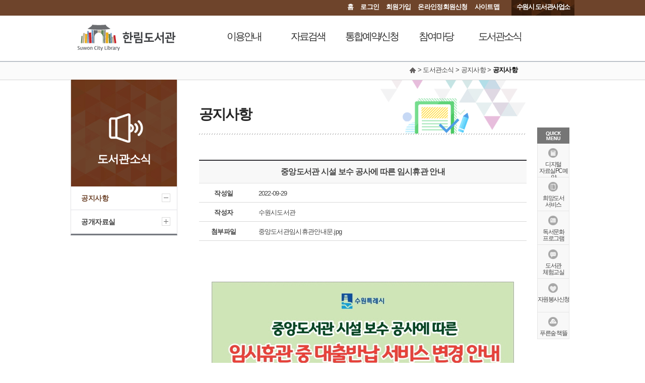

--- FILE ---
content_type: text/html
request_url: https://www.suwonlib.go.kr/hl/html/05_news/news01.asp?process_type=view&b_idx=-20977&page=2&keyword=&keyfield=
body_size: 11485
content:


<!doctype html>
<html lang="ko">
<head>
<meta http-equiv="Content-Type" content="text/html; charset=utf-8" />
<meta http-equiv="X-UA-Compatible" content="IE=edge" />
<meta name="viewport" content="width=device-width, initial-scale=1.0" />
<title>공지사항 - 한림도서관</title>
<meta name="title" content="한림도서관"/>
<meta name="author" content="한림도서관"/>
<meta name="keywords" content="한림도서관, 수원시, 도서관사업소"/>


<!-- css -->
<link rel="stylesheet" type="text/css" href="/ssc/sub_all.css" />

<!-- js -->
<script type="text/javascript" src="/P_js/jquery-1.9.1.min.js"></script>
<script type="text/javascript" src="/P_js/jquery.easing.1.3.js"></script>
<script type="text/javascript" src="/P_js/gnb.js"></script>
<script type="text/javascript" src="/P_js/js.js"></script>

<script type="text/javascript" src="/P_js/mt_navi/modernizr.custom.js"></script>
<script type="text/javascript" src="/P_js/mt_navi/pushy.min.js"></script> 

<!-- IE9 미만에서 HTML5 엘리먼트 지원 -->
<!--[if lt IE 9]>
    <script type="text/javascript" src="/P_js/respond.min.js"></script>
    <script type="text/javascript" src="/P_js/IE9.js"></script>
    <![endif]-->


</head>

<body id="section1">


<!--#header_m--> 
  <div id="container"> 
  

<!--skipnavigation Start-->
<dl id="skipnavigation">
	<dt><strong class="skip">바로가기 메뉴</strong></dt>
	<dd><a href="#body_contents" class="skip_navi">본문 바로가기</a></dd>
</dl>
<noscript>
*  본 브라우저는 스크립트를 지원하지 않습니다. 홈페이지가 정상적으로 보이지 않을때는 최신 브라우저를 설치하여 사용하시길 권장합니다.
</noscript>
<!--//#skipnavigation End-->

<header id="headerWrap" class="topbg_hl">
	<div id="header"> 
		<!--글로벌Start-->
		<div class="global">
			<h2 class="skip">글로벌메뉴</h2>
			<a href="/hl/index.asp">홈</a>
			
				<a href="/hl/member/login.asp">로그인</a>
				<a href="/hl/member/join.asp">회원가입</a>
				<!--<a href="#">통합회원전환</a>-->
			
			<a href="/hl/member/onlineRegularMember.asp">온라인정회원신청</a>
			<a href="/hl/html/08_sitemap/sitemap.asp">사이트맵</a>
			<a class="last last_hl" href="http://www.suwonlib.go.kr/" target="_blank" title="새창열림"><span>수원시 도서관사업소</span></a>
		</div>	
		<!--글로벌End --> 
	</div>
	<nav id="gnbDiv">
		<div class="gnbDiv" style="height:92px"> <!--//활성화시 350px/ 비활성화시 92px-->
			<div class="gnbWrap">
				<h1><a href="/hl/index.asp"><img src="/images/cni/logo_hl.gif" alt="&#54620;&#47548;&#46020;&#49436;&#44288;" /></a></h1>
				<!-- SideBtn -->
		        <button class="SideBtn">SideNavi</button>
				<button class="homeBtn" onclick="location.href = '/hl/index.asp'">Home</button>
		        <!-- gnb -->
				<div class="gnb">
					<ul>
						<li class="one">
							<a class="oneDep disB" href="/hl/html/01_guide/guide01.asp">이용안내</a>
							<div class="guideBg">
								<p class="tit">이용안내</p>
								<p class="txt">도서관 이용안내에 대한 정보를 제공합니다.</p>
								<p class="img"><img src="/images/gmi/cni/lnb_01.jpg" alt=""/></p>
							</div>
							<p class="twoDep">
								<a class="disB off" href="/hl/html/01_guide/guide01.asp">이용시간안내</a>
								
								<a class="disB off" href="/hl/html/01_guide/guide03.asp">대출회원가입</a>
								<a class="disB off" href="/hl/html/01_guide/guide0805_01.asp">전자도서관</a>
								<a class="disB off" href="/hl/html/01_guide/guide08.asp">도서관서비스</a>
								<a class="disB off" href="/hl/html/01_guide/guide09.asp">자료기증</a> 
								<a class="disB off" href="/hl/html/01_guide/guide07.asp">모바일 웹앱 이용안내</a> 
								<a class="disB off" href="/hl/html/01_guide/guide06.asp">FAQ</a>
							</p>
						</li>
						<li class="two">
							<a class="oneDep disB" href="/inc/sso_login.asp?manage_code=141542&returnUrl=search" target="_blank" title="새창">자료검색</a>
							<div class="twoDep">
								<a class="disB off" href="/inc/sso_login.asp?manage_code=141542&returnUrl=search" target="_blank" title="새창열림">도서검색 <img src="/images/np.png" alt="새창열림" /></a>
								<a class="disB off" href="/inc/sso_login.asp?manage_code=141542&returnUrl=curation/category" target="_blank" title="새창열림">자료탐색 <img src="/images/np.png" alt="새창열림"></a>
								<div class="subMenu">
									<a href="/inc/sso_login.asp?manage_code=141542&returnUrl=curation/category" target="_blank" title="새창열림" class="disB off">카테고리 분류 <img src="/images/np.png" alt="새창열림" /></a>
									<a href="/inc/sso_login.asp?manage_code=141542&returnUrl=curation/category" target="_blank" title="새창열림" class="disB off">한국십진분류 <img src="/images/np.png" alt="새창열림" /></a>
								</div>
								
								<a class="disB off" href="/inc/sso_login.asp?manage_code=141542&returnUrl=curation/best" target="_blank" title="새창열림">인기도서 <img src="/images/np.png" alt="새창열림" /></a>
								<a class="disB off" href="/inc/sso_login.asp?manage_code=141542&returnUrl=curation/arrival" target="_blank" title="새창열림">신착도서 <img src="/images/np.png" alt="새창열림" /></a>
								<a class="disB off" href="/inc/sso_login.asp?manage_code=141542&returnUrl=curation/recommend" target="_blank" title="새창열림">추천도서 <img src="/images/np.png" alt="새창열림" /></a>
								
								<a class="disB off" href="https://ebook.suwonlib.go.kr/elibrary-front/main.ink" target="_blank" title="새창열림">전자도서관 <img src="/images/np.png" alt="새창열림" /></a>
								
								<a class="disB off" href="/inc/sso_login.asp?manage_code=141542&returnUrl=myLibrary/hopeBookApply" target="_blank" title="새창열림">희망도서신청 <img src="/images/np.png" alt="새창열림" /></a>
								<a class="disB off" href="/inc/sso_login.asp?manage_code=141542&returnUrl=localSearch" target="_blank" title="새창열림">지역도서관 통합검색 <img src="/images/np.png" alt="새창열림" /></a>
							</div>
						</li>
						<li class="three">
							<a class="oneDep disB" href="/inc/sso_login_s.asp" target="_blank" title="새창열림">통합예약/신청</a>
							<div class="guideBg">
								<p class="tit">통합예약/신청</p>
								<p class="txt">통합예약/신청과 관련된 정보를 제공합니다.</p>
								<p class="img"><img src="/images/gmi/cni/lnb_03.jpg" alt=""/></p>
							</div>
							<p class="twoDep">
								<a class="disB off" href="/inc/sso_login_s.asp?returnUrl=/lecture/lectureList.do" target="_blank" title="새창열림">독서문화프로그램 <img src="/images/np.png" alt="새창열림" /></a>
								<a class="disB off" href="/inc/sso_login_s.asp?returnUrl=/camping/campingApplySimple.do" target="_blank" title="새창열림">푸른숲책뜰 <img src="/images/np.png" alt="새창열림" /></a>
								<a class="disB off" href="/inc/sso_login_s.asp?returnUrl=/experience/experienceApply.do" target="_blank" title="새창열림">도서관체험교실 <img src="/images/np.png" alt="새창열림" /></a>
								<a class="disB off" href="/inc/sso_login_s.asp?returnUrl=/seat/digitalRoomGuide.do&searchManageCdArray=MU" target="_blank" title="새창열림">디지털자료실PC예약 <img src="/images/np.png" alt="새창열림" /></a>
								<a class="disB off" href="/inc/sso_login_s.asp?returnUrl=/seat/readRoomSeatGuide.do" target="_blank" title="새창열림">열람실좌석현황 <img src="/images/np.png" alt="새창열림" /></a>
								<a class="disB off" href="/inc/sso_login_s.asp?returnUrl=/volunteer/volunteerGuide.do" target="_blank" title="새창열림">자원봉사신청 <img src="/images/np.png" alt="새창열림" /></a>
							</p>
						</li>
						<li class="four">
							<a  class="oneDep disB" href="/hl/html/04_board/board01.asp">참여마당</a>
							<div class="guideBg">
								<p class="tit">참여마당</p>
								<p class="txt">다양한 프로그램에 참여하실 수 있습니다.</p>
								<p class="img"><img src="/images/gmi/cni/lnb_04.jpg" alt=""/></p>
							</div>
							<p class="twoDep"> 
								<a class="disB off" href="/hl/html/04_board/board01.asp">도서관에 물어보세요</a> 
								<a class="disB off" href="/hl/html/03_culture/culture03.asp">동아리커뮤니티</a>
								<a class="disB off" href="https://www.suwon.go.kr/web/praiseBoard/BD_list.do" title="새창열림" target="_blank">칭찬합니다 <img src="/images/np.png" alt="새창열림" /></a> 
							</p>
						</li>
						<li class="five">
							<a href="/hl/html/05_news/news01.asp?keyword=b_lib&keyfield=한림도서관" class="oneDep disB">도서관소식</a>
							<div class="guideBg">
								<p class="tit">도서관소식</p>
								<p class="txt">도서관에 대한 소식을 전해 드립니다.</p>
								<p class="img"><img src="/images/gmi/cni/lnb_05.jpg" alt=""/></p>
							</div>
							<p class="twoDep"> 
								<a class="disB off" href="/hl/html/05_news/news01.asp?keyword=b_lib&keyfield=한림도서관">공지사항</a> 
								<a class="disB off" href="/hl/html/05_news/news03.asp?keyword=b_lib&keyfield=한림도서관">공개자료실</a> 
							</p>
						</li>
						<li class="six">
							<a class="oneDep disB" href="/hl/html/06_info/info01.asp">도서관소개</a>
							<div class="guideBg">
								<p class="tit">도서관소개</p>
								<p class="txt">도서관에 대하여 소개합니다.</p>
								<p class="img"><img src="/images/gmi/cni/lnb_06.jpg" alt=""/></p>
							</div>
							<p class="twoDep"> 
								<a class="disB off" href="/hl/html/06_info/info01.asp">연혁</a> 
								<a class="disB off" href="/hl/html/06_info/info07.asp">행정서비스헌장</a> 
								<a class="disB off" href="/hl/html/06_info/info02.asp">조직도</a> 
								<a class="disB off" href="/hl/html/06_info/info03.asp">현황안내</a> 
								<a class="disB off" href="/hl/html/06_info/info06.asp">상징물</a> 
								<a class="disB off" href="/hl/html/06_info/info05.asp">오시는길</a> 
								<a class="disB off" href="/hl/html/06_info/info08.asp">특화자료</a>
								
							</p>
						</li>
					</ul>
				</div>
			</div>
			<div class="twoDbg"></div>
			<!--//gnb활성화시내려옴 --> 
		</div>
		<!--//gnbDiv--> 
	</nav>
	<script>
		document.addEventListener("DOMContentLoaded", function () {
    // 자료탐색 메뉴 가져오기
    const dataSearchMenu = document.querySelector("a[href*='categorySearch']");
    if (!dataSearchMenu) {
        console.error("자료탐색 메뉴를 찾을 수 없습니다.");
        return;
    }

    // subMenu 가져오기
    const subMenu = dataSearchMenu.nextElementSibling;
    if (!subMenu || !subMenu.classList.contains("subMenu")) {
        console.error("subMenu를 찾을 수 없습니다.");
        return;
    }

    // 자료탐색 메뉴에 마우스 이벤트 추가
    dataSearchMenu.addEventListener("mouseover", function () {
        subMenu.style.display = "block"; // 하위 메뉴 표시
    });

    subMenu.addEventListener("mouseover", function () {
        subMenu.style.display = "block"; // 하위 메뉴 유지
    });

    dataSearchMenu.addEventListener("mouseout", function () {
        subMenu.style.display = "none"; // 하위 메뉴 숨김
    });

    subMenu.addEventListener("mouseout", function () {
        subMenu.style.display = "none"; // 하위 메뉴 숨김
    });
});


	</script>
</header>

  

  <div id="wrap"> 
    
    <!--//sidemenu-->
	<div id="sidemenu" class="sidebg_hl">
      <h2 class="bg5">도서관소식</h2>
      <ul id="side2m">
        <li id="side2m1" class="on"><a href="/hl/html/05_news/news01.asp?keyword=b_lib&keyfield=한림도서관">공지사항</a></li>
		<li id="side2m3" class=""><a href="/hl/html/05_news/news03.asp?keyword=b_lib&keyfield=한림도서관">공개자료실</a></li>
		</li>
      </ul>
    </div>


 
    




    
    <!--//body-->
    <section class="body">
      
	  <!-- body_head start -->
	  <div id="body_head">
        <div id="location">
          <div class="loca_text"><img src="/images/gmi/inc/loc_home.gif" alt="Home" /> > 도서관소식 > 공지사항 > <span>공지사항</span></div>
        </div>
        <div id="body_title">
          <h2>공지사항</h2>
        </div>
      </div>
	  <!-- body_head end -->



      <!--body_contents-컨텐츠Start-->
	  <div id="body_contents"> 


		


 <!-- board Start -->
  <script language='javascript'>
  function FileDownLoad(strBoardID, file_num, b_idx){
    document.location.href = '/webBoard/download.asp?strBoardID='+strBoardID+'&file_num='+file_num+'&b_idx='+b_idx+'';
  }

  function SendMail(){
    doneStr = "<a href=\"mailto:ILEL3635M16166479\">aaa</a>";
    mailto(doneStr);
  }
  </script>


<div class="board"> 
  
  <!--게시판 뷰 게시판 Start-->
  <div class="view">
    <h2 class="skip">게시물 내용</h2>
    <div class="title">중앙도서관 시설 보수 공사에 따른 임시휴관 안내</div>
    <div class="info">
      <dl>
        <dt>작성일</dt>
        <dd>2022-09-29</dd>
        <dt>작성자</dt>
        <dd>수원시도서관</dd>
		
		<dt>첨부파일</dt>
		<dd><a href="javascript:FileDownLoad('notice', 1,-20977);">중앙도서관임시휴관안내문.jpg</a></dd>
		
      </dl>
    </div>
    <!--//info --> 
    
    <!--//substance -->
    <div class="substance">
	
	&nbsp;
        <br /><br /><img src='/board_img/suwon_file/notice/2022110851743.jpg' alt='중앙도서관임시휴관안내문.jpg' />
		
		
	</div>
    <!--//substance --> 
 



  <!--이전글,다음글 Start-->
  <div class="board_bottom">
    <dl>
      <dt>이전글</dt>
      <dd>
	  
	  <a href="/hl/html/05_news/news01.asp?process_type=view&amp;b_idx=-20978&amp;page=2&amp;keyword=&amp;keyfield=">[광교푸른숲도서관] 10월 어린이 책둘레길</a>
	  	
	  </dd>
      <dt>다음글</dt>
      <dd>
	  
	  <a href="/hl/html/05_news/news01.asp?process_type=view&amp;b_idx=-18882&amp;page=2&amp;keyword=&amp;keyfield=">선경도서관 어린이자료실 북큐레이션 안내 「처음 온(On) 책」 (정기1차)</a>
	  
	  </dd>
    </dl>
  </div>
  
  <!--이전글,다음글 End--> 
  
 
  
  <!--버튼 Start-->
  <div class="board_btn"> 
    
	<span class="btn_list"><a href="/hl/html/05_news/news01.asp?page=2&amp;keyword=&amp;keyfield=">목록</a></span> </div>
  <!--버튼 End--> 

  
</div>
<!-- board End -->





          
          
           </div>
	  <!--//body_contents-컨텐츠End--> 

    </section>
    <!--#//body--> 
    
    
    <!--#quick_menu-->
    <script type="text/javascript" src="/P_js/Floating.js"></script> 
<div id="quick_menu">
      <div id="quick">
        <h2><img src="/images/gmi/cni/quick_h2.gif" alt="quickmenu"  /></h2>
        <ul>

		  <li class="Bgimg1"><a href="/inc/sso_login_s.asp?returnUrl=/seat/digitalRoomGuide.do&searchManageCdArray=MU" target="_blank" title="새창열림">디지털<br />자료실PC예약</a></li>
		  

		  
          <li class="Bgimg7"><a href="/inc/sso_login.asp?manage_code=141542&returnUrl=myLibrary/hopeBooks" target="_blank" title="새창">희망도서<br />서비스</a></li>
          <li class="Bgimg3"><a href="/inc/sso_login_s.asp?returnUrl=/lecture/lectureList.do&searchManageCdArray=MU" target="_blank" title="새창열림">독서문화<br />프로그램</a></li>
          <li class="Bgimg4"><a href="/inc/sso_login_s.asp?returnUrl=/experience/experienceApply.do" target="_blank" title="새창열림">도서관<br />체험교실</a></li>
          <li class="Bgimg5"><a href="/inc/sso_login_s.asp?returnUrl=/volunteer/volunteerGuide.do" target="_blank" title="새창열림">자원봉사신청</a></li>
          <li class="Bgimg8"><a href="/inc/sso_login_s.asp?returnUrl=/camping/campingFacilityList.do" target="_blank" title="새창열림">푸른숲 책뜰</a></li>


		
		</ul>
      </div>
      <script type="text/javascript">initMoving(document.getElementById("quick_menu"), 130, 80, 225);</script> 
    </div>



 
    
  </div>
</div>

<!--#footer S--> 
  
<footer id="footer_outer">
  <div class="footer"> 
    
    <script type="text/javascript" src="/P_js/scroll.js"></script> 
<!-- 배너 -->
    <div class="banner">
      <h2>배너모음</h2>
      <ul class="banner_control">
        <li class="prev_banner"><a href="#n"><img src="/images/gmi/cni/banner_btn_up.gif" alt="이전배너보기"  /></a></li>
        <li class="pause_banner"><a href="#n"><img src="/images/gmi/cni/banner_btn_stop.gif" alt="배너정지" /></a></li>
        <li class="next_banner"><a href="#n"><img src="/images/gmi/cni/banner_btn_down.gif" alt="다음배너보기" /></a></li>
		<li><a href="/hl/member/banner.asp"><img src="/images/gmi/cni/banner_btn_all.gif" alt="배너모음 바로가기" /></a></li>
      </ul>
      
      <ul class="banner_img clearfix">
		<li><a href="https://www.suwon.go.kr" title="새창열림" target="_blank"><img src="/images/gmi/main/banner01.gif" alt="수원시청 바로가기" width="120" height="33" /></a></li>
        <li><a href="https://news.suwon.go.kr" title="새창열림" target="_blank"><img src="/images/gmi/main/banner02.gif" alt="e수원뉴스 바로가기" width="120" height="33" /></a></li>
        <li><a href="https://tv.suwon.go.kr" title="새창열림" target="_blank" class="last"><img src="/images/gmi/main/banner03.gif" alt="수원iTV 바로가기" width="120" height="33" /></a></li>
        <li><a href="https://www.nl.go.kr/" title="새창열림" target="_blank"><img src="/images/gmi/main/banner05.gif" alt="국립중앙도서관 바로가기" width="120" height="33" /></a></li>
        <li><a href="https://www.library.kr" title="새창열림" target="_blank" class="last"><img src="/images/gmi/main/banner06.gif" alt="경기도사이버도서관 바로가기" width="120" height="33" /></a></li>
        <li><a href="http://www.ecomoney.co.kr" title="새창열림" target="_blank" class="last"><img src="/images/gmi/main/banner09.gif" alt="그린카드 바로가기" width="120" height="33" /></a></li>
        <li><a href="https://www.nlcy.go.kr/NLCY/main/index.do" title="새창열림" target="_blank"><img src="/images/gmi/main/banner11.gif" alt="국립어린이청소년도서관 바로가기" width="120" height="33" /></a></li>
        <li><a href="https://www.suwon.go.kr/sw-www/www01/www01-05/www01-05-01.jsp" title="새창열림" target="_blank"><img src="/images/gmi/main/banner12.gif" alt="수원시 휴먼콜센터 바로가기" width="120" height="33" /></a></li>
        <li><a href="http://news.suwon.go.kr/ebook/home/index.php" title="새창열림" target="_blank"><img src="/images/gmi/main/banner14.gif" alt="수원시e-book 바로가기" width="120" height="33" /></a></li>
		<li><a href="https://www.nlcy.go.kr/NLCY/contents/C10503010000.do" title="새창열림" target="_blank"><img src="/images/gmi/main/banner15.gif" alt="다문화 동화구연" width="120" height="33" /></a></li>
		<li><a href="https://data4library.kr" title="새창열림" target="_blank"><img src="/images/gmi/main/banner17.gif" alt="도서관 정보 나루 바로가기" width="120" height="33" /></a></li>
		<li><a href="https://gbook.library.kr/user/booksearch/recommend/main#none" title="새창열림" target="_blank"><img src="/images/gmi/main/banner_2023.12.jpg" alt="경기도 공공도서관 추천도서 컬렉션" width="120" height="33" /></a></li>
	  </ul>

    </div>
    <!-- //배너 -->


    
    
    <ul class="foot_link">
      <li><a href="/hl/html/06_info/info01.asp">도서관연혁</a></li>
	  <li><a href="http://www.suwon.go.kr/sw-www/sw-www_09/sw-www_09_01.jsp" target="_blank" title="새창"><span class="fbtn_hl">개인정보처리방침</span></a></li>
      <li><a href="/hl/member/license.asp" class="last">홈페이지 이용약관</a></li>
    </ul>
    <div class="foot_logo"><img src="/images/cni/foot_logo.gif" alt="사람이 반갑습니다. 휴먼시티 수원" /></div>
    <div class="foot_add">
      <address>
      [16666] 경기도 수원시 권선구 동수원로25번길 32-110(권선동) <br />
      전화 : 031-5191-1333 / 1899-3300 팩스 : 031-369-2047
      </address>
      <p>Copyright by 수원시 도서관사업소 All Right Reserved.</p>
    </div>
    
    <!--//관련사이트바로가기-->
    
    <div id="selectbox"> 
         <div id="select_depart004"> 
        <!--//#select_box Start-->
        <h2><a href="#selectbox_depart004" onclick="displayOn('selectbox_depart004'); return false;">도서관 바로가기</a></h2>
        <div id="selectbox_depart004" class="sbx" style="display:none;">
          <div class="wrap">
            <h3>시립도서관(직영)</h3>
            <ul>
              <li><a href="/sk/" target="_blank" title="새창열림">선경도서관</a></li>
              <li><a href="/ct/" target="_blank" title="새창열림">중앙도서관</a></li>
              <li><a href="/cy/" target="_blank" title="새창열림">창룡도서관</a></li>
              <li><a href="/hd/" target="_blank" title="새창열림">화서다산도서관</a></li>
              <li><a href="/hms/" target="_blank" title="새창열림">호매실도서관</a></li>
              <li><a href="/seo/" target="_blank" title="새창열림">서수원도서관</a></li>
              <li><a href="/hl/" target="_blank" title="새창열림">한림도서관</a></li>
              <li><a href="/bdn/" target="_blank" title="새창열림">버드내도서관</a></li>
              <li><a href="/buk/" target="_blank" title="새창열림">북수원도서관</a></li>
              <li><a href="/dcg/" target="_blank" title="새창열림">대추골도서관</a></li>
              <li><a href="/iw/" target="_blank" title="새창열림">일월도서관</a></li>
              <li><a href="/gh/" target="_blank" title="새창열림">광교홍재도서관</a></li>
              <li><a href="/yt/" target="_blank" title="새창열림">영통도서관</a></li>
              <li><a href="/tm/" target="_blank" title="새창열림">태장마루도서관</a></li>
			  <li><a href="/gps/" target="_blank" title="새창열림">광교푸른숲도서관</a></li>
			  <li><a href="/myu/" target="_blank" title="새창열림">매여울도서관</a></li>
			  <li><a href="/mpgb/" target="_blank" title="새창열림">망포글빛도서관</a></li>
			</ul>
          </div>
          <div class="wrap">
            <h3>시립도서관(위탁)</h3>
            <ul>
              <li><a href="/skid/" target="_blank" title="새창열림">슬기샘어린이도서관</a></li>
              <li><a href="/jkid/" target="_blank" title="새창열림">지혜샘어린이도서관</a></li>
              <li><a href="/bkid/" target="_blank" title="새창열림">바른샘어린이도서관</a></li>
              <li><a href="/sycc/" target="_blank" title="새창열림">한아름도서관</a></li>
              <li><a href="/bandal/" target="_blank" title="새창열림">반달어린이도서관</a></li>
              <li><a href="/swlove/" target="_blank" title="새창열림">사랑샘도서관</a></li>
              <li><a href="/swhope/" target="_blank" title="새창열림">희망샘도서관</a></li>
			</ul>
          </div>
          <div class="wrap">
            <h3>사립도서관</h3>
            <ul>
              <li><a href="/hwahong/" target="_blank" title="새창열림">화홍어린이도서관</a></li>
            </ul>
          </div>
          <div class="wrap">
            <h3>작은도서관</h3>
            <ul>
              <li><a href="/intro/slib_main.asp" target="_blank" title="새창열림">작은도서관</a></li>
            </ul>
          </div>         <a href="#con_right" onclick="displayOff('selectbox_depart004'); obj=document.getElementById('select_depart004').getElementsByTagName('a')[0];obj.focus(); return false;" class="close"><img src="/images/gmi/cni/select_close.gif" alt="목록 닫기" /></a> </div>
        <!--//#select_box End--> 
      </div>
    </div>
    
    
	<!-- 방문자 start -->
    <div class="visitor">
      <h2 class="skip">방문자</h2>
      <dl class="today">
        <dt>오늘</dt>
        <dd>7</dd>
      </dl>
      <dl class="total">
        <dt>전체</dt>
        <dd>994,507</dd>
      </dl>
    </div>
    <!-- 방문자 end --> 
    
  </div>
</footer>
<script type="text/javascript" src="//wcs.naver.net/wcslog.js"></script>
<script type="text/javascript">
if(!wcs_add) var wcs_add = {};
wcs_add["wa"] = "92f6c6e7629a4";
wcs_do();
</script> 

  <!--#header_m--> 
<script type="text/javascript">
$(function(){
	//왼쪽메뉴, 모바일메뉴
	console.log ("navi" + $navi);
    var page   = $navi.split("_");
    var depth1 = page[0] - 1;
    var depth2 = page[1] - 1;
    var depth3 = page[2] - 1;
	var depth4 = page[3] - 1;
        
    var sub1   = depth1 + 1;
    var sub2   = depth2 + 1;
    var sub3   = depth3 + 1;
	var sub4   = depth4 + 1;

	var mGnbD1   = $('.total_m > ul > li:eq(' + depth1 + ')');
	var mGnbD2   = $('.total_m > ul > li:eq(' + depth1 + ') > ul > li:eq(' + depth2 + ')');
	var mGnbD3   = $('.total_m > ul > li:eq(' + depth1 + ') > ul > li:eq(' + depth2 + ') > ul > li:eq(' + depth3 + ')');
	var mGnbD4   = $('.total_m > ul > li:eq(' + depth1 + ') > ul > li:eq(' + depth2 + ') > ul > li:eq(' + depth3 + ') > ul > li:eq(' + depth4 + ')');
	var lnbD1   = $('#lnb > li:eq(' + depth2 + ')');
	var lnbD2   = $('#lnb > li:eq(' + depth2 + ') > ul > li:eq(' + depth3 + ')');
	var lnbD3   = $('#lnb > li:eq(' + depth2 + ') > ul > li:eq(' + depth3 + ') > ul > li:eq(' + depth4 + ')');
        
    if (page[1] != 0) {
		mGnbD1.addClass('open');
		mGnbD2.addClass('open');
		mGnbD3.addClass('open');
		mGnbD4.addClass('on');
		lnbD1.addClass('open');
		lnbD2.addClass('open');
		lnbD3.addClass('on');
    }
	$('.total_m > ul > li.open > ul').css('display','block');
	$('.total_m > ul > li > ul > li.open > ul').css('display','block');
	$('.total_m > ul > li > ul > li > ul > li.open > ul').css('display','block');
	$('#lnb > li.open > ul').css('display','block');
	$('#lnb > li > ul > li.open > ul').css('display','block');

	/* 모바일메뉴, lnb메뉴 */
	$('.total_m li.has-sub>button, #lnb li.has-sub>a').on('click', function(){
		//$(this).removeAttr('href');
		var element = $(this).parent('li');
		if (element.hasClass('open')) {
			element.removeClass('open');
			element.find('li').removeClass('open');
			element.find('ul').slideUp('fast');
		}
		else {
			element.addClass('open');
			element.children('ul').slideDown('fast');
			element.siblings('li').children('ul').slideUp('fast');
			element.siblings('li').removeClass('open');
			element.siblings('li').find('li').removeClass('open');
			element.siblings('li').find('ul').slideUp('fast')
		}
		return false;
	});
});

$(function(){
	//전체메뉴
	$(".btn_total").on('click', function() {
		$('#total_m_lay').slideToggle("fast");
		$(this).toggleClass("on");
		//$(".shadow_device").fadeToggle('slow');
		return false;
	});

	//모바일 좌측에서 우측으로 이동
	$(".SideBtn").click(function(){
		$(".fix_bg").show();
		$(".top_link").stop().animate( { left: "0" }, 200, 'easeOutExpo' );
		$("#total_m_lay").stop().animate( { left: "0" }, 200, 'easeOutExpo' );
		$("#container").addClass("wra_box");
		$(".wra_box").stop().animate( { left: "240px" }, 200, 'easeOutExpo' );
		$("#headerWrap").css('position','absolute');
		$("#footer_outer").hide();
		$("#total_m_lay").after('<div class="btnMenuClose"><a href="#">닫기</a></div>').show();
		$(".fix_bg, .btnMenuClose").click(function(){
			$(".btnMenuClose").remove();		
			$("#footer_outer").show();
			$(".top_link").stop().animate( { left: "-240px" }, 100, 'easeOutExpo' );
			$("#total_m_lay").stop().animate( { left: "-240px" }, 100, 'easeOutExpo' );
			$(".wra_box").stop().animate( { left: "0" }, 100, 'easeOutExpo', function() {
				$("#container").removeClass("wra_box");
				$(".fix_bg").hide();
				$("#footer_outer").show();
				//$("#header").css('position','fixed');
			});
			return false;
		});
		return false;
	});

	//스크롤 상단 고정
	//$(window).scroll(function () {
	//	var headBox = $('#header');
	//	if($(document).scrollTop()>40){ 
	//		headBox.addClass('fix'); 
	//	}else {
	//		headBox.removeClass('fix'); 
	//	}
	//});
	

});
</script>

<!-- 전체메뉴 -->
<div id="total_m_lay">
	
		<ul class="mbTopLink m_global mgbg_hl">
			<li><a href="/hl/member/login.asp">로그인</a></li>
			<li><a href="/hl/member/join.asp">회원가입</a></li>
			<li><a href="/buk/member/onlineRegularMember.asp">온라인정회원신청</a></li>
			<li><a href="http://www.suwonlib.go.kr/" target="_blank" title="새창열림">수원시 도서관사업소</a></li>
		</ul>
	

	<div class="total_m">
		<ul>
			<li class="has-sub"><a href="#">이용안내</a>
			<button type="button">열기</button>
			<ul>
				<li><a href="/hl/html/01_guide/guide01.asp">이용시간안내</a></li>
				
				<li><a href="/hl/html/01_guide/guide03.asp">대출회원가입</a></li>
				<li class="has-sub"><a href="/hl/html/01_guide/guide0805_01.asp">전자도서관</a>
				<button type="button">열기</button>
				<ul>
					<li><a href="/hl/html/01_guide/guide0805_01.asp">전자도서관서비스</a></li>
					<li><a href="/hl/html/01_guide/guide0805.asp">전자도서관이용안내</a></li>
				</ul>
				</li>
				<li class="has-sub"><a href="/hl/html/01_guide/guide08.asp">도서관서비스</a>
				<button type="button">열기</button>
				<ul>
					<li><a href="/hl/html/01_guide/guide08.asp">책나루(무인)도서관</a></li>
					<li><a href="/hl/html/01_guide/guide0803.asp">관내상호대차(수원시)</a></li>
					<li><a href="/hl/html/01_guide/guide0806.asp">책바다서비스(전국)</a></li>
					<li><a href="/hl/html/01_guide/guide0804.asp">책이음(통합도서) 서비스</a></li>
					<li><a href="/hl/html/01_guide/guide0807.asp">책배달서비스</a></li>
					<li><a href="/hl/html/01_guide/guide0809.asp">협약대학 도서관</a></li>
					<li><a href="/hl/html/01_guide/guide0808.asp">북스타트</a></li>
					<li><a href="/hl/html/01_guide/guide0810.asp">원문DB 이용안내</a></li>
				</ul>
				</li>
				<li><a href="/hl/html/01_guide/guide09.asp">자료기증</a></li>
				<li><a href="/hl/html/01_guide/guide07.asp">모바일 웹앱 이용안내</a></li>
				<li><a href="/hl/html/01_guide/guide06.asp">FAQ</a></li>
			</ul>
			</li>
			<li class="has-sub"><a href="/inc/sso_login.asp?manage_code=141542&returnUrl=search" title="새창">자료검색</a>
			<button type="button">열기</button>
				<ul>
					<li><a href="/inc/sso_login.asp?manage_code=141542&returnUrl=search" target="_blank" title="새창열림">도서검색 <img src="/images/np.png" alt="새창열림" /></a></li>
					<li class="has-sub"><a href="#">자료탐색</a>
						<button type="button">열기</button>
						<ul>
							<li><a href="/inc/sso_login.asp?manage_code=141542&returnUrl=category" target="_blank" title="새창열림" class="disB off">카테고리 분류 <img src="/images/np.png" alt="새창열림" /></a></li>
							<li><a href="/inc/sso_login.asp?manage_code=141542&returnUrl=category" target="_blank" title="새창열림" class="disB off">한국십진분류 <img src="/images/np.png" alt="새창열림" /></a></li>
						</ul>
					</li>
					<li><a href="/inc/sso_login.asp?manage_code=141542&returnUrl=curation/best" target="_blank" title="새창열림">인기도서 <img src="/images/np.png" alt="새창열림" /></a></li>
					<li><a href="/inc/sso_login.asp?manage_code=141542&returnUrl=curation/arrival" target="_blank" title="새창열림">신착도서 <img src="/images/np.png" alt="새창열림" /></a></li>
					<li><a href="/inc/sso_login.asp?manage_code=141542&returnUrl=curation/recommend" target="_blank" title="새창열림">추천도서 <img src="/images/np.png" alt="새창열림" /></a></li>
						
					<li><a href="https://ebook.suwonlib.go.kr/elibrary-front/main.ink" target="_blank" title="새창열림">전자도서관 <img src="/images/np.png" alt="새창열림" /></a></li>
						
					<li><a href="/inc/sso_login.asp?manage_code=141542&returnUrl=myLibrary/hopeBookApply" target="_blank" title="새창열림">희망도서신청 <img src="/images/np.png" alt="새창열림" /></a></li>
					<li><a href="/inc/sso_login.asp?manage_code=141542&returnUrl=localSearch" target="_blank" title="새창열림">지역도서관 통합검색 <img src="/images/np.png" alt="새창열림" /></a></li>

				</ul>			
			</li>
			
			<li class="has-sub"><a href="#">통합예약/신청</a>
			<button type="button">열기</button>
			<ul>
				<li><a href="/inc/sso_login_s.asp?returnUrl=/lecture/lectureList.do" target="_blank" title="새창열림">독서문화프로그램 <img src="/images/np2.png" alt="새창열림"/></a></li>
				<li><a href="/inc/sso_login_s.asp?returnUrl=reserve/camping/campingApplySimple.do" target="_blank" title="새창열림">푸른숲책뜰 <img src="/images/np2.png" alt="새창열림"/></a></li>
				<li><a href="/inc/sso_login_s.asp?returnUrl=/experience/experienceApply.do" target="_blank" title="새창열림">도서관체험교실 <img src="/images/np2.png" alt="새창열림"/></a></li>
				<li><a href="/inc/sso_login_s.asp?returnUrl=/seat/digitalRoomGuide.do&searchManageCdArray=MU" target="_blank" title="새창열림">디지털자료실PC예약 <img src="/images/np2.png" alt="새창열림"/></a></li>
				<li><a href="/inc/sso_login_s.asp?returnUrl=/seat/readRoomSeatGuide.do" target="_blank" title="새창열림">열람실좌석현황 <img src="/images/np2.png" alt="새창열림"/></a></li>
				<li><a href="/inc/sso_login_s.asp?returnUrl=/volunteer/volunteerGuide.do" target="_blank" title="새창열림">자원봉사신청 <img src="/images/np2.png" alt="새창열림"/></a></li>
			</ul>
			</li>
			<li class="has-sub"><a href="#">참여마당</a>
			<button type="button">열기</button>
			<ul>
				<li><a href="/hl/html/04_board/board01.asp">도서관에 물어보세요</a></li>
				<li><a href="/hl/html/03_culture/culture03.asp">동아리커뮤니티</a></li>
				<li><a href="https://www.suwon.go.kr/web/praiseBoard/BD_list.do" title="새창열림" target="_blank">칭찬합니다 <img src="/images/np2.png" alt="새창열림"/></a></li>
			</ul>
			</li>
			<li class="has-sub"><a href="#">도서관소식</a>
			<button type="button">열기</button>
			<ul>
				<li><a href="/hl/html/05_news/news01.asp?keyword=b_lib&keyfield=한림도서관">공지사항</a></li>
				<li><a href="/hl/html/05_news/news03.asp?keyword=b_lib&keyfield=한림도서관">공개자료실</a></li>
			</ul>
			</li>
			<li class="has-sub"><a href="#">도서관소개</a>
			<button type="button">열기</button>
			<ul>
				<li><a href="/hl/html/06_info/info01.asp">연혁</a></li>
				<li><a href="/hl/html/06_info/info07.asp">행정서비스헌장</a></li>
				<li><a href="/hl/html/06_info/info02.asp">조직도</a></li>
				<li class="has-sub"><a href="#">현황안내</a>
				<button type="button">열기</button>
				<ul>
					<li><a href="/hl/html/06_info/info03.asp">장서현황</a></li>
					<li><a href="/hl/html/06_info/info0302.asp">시설현황</a></li>
					
				</ul>
				</li>
				<li><a href="/hl/html/06_info/info06.asp">상징물</a></li>
				<li><a href="/hl/html/06_info/info05.asp">오시는길</a></li>
				<li><a href="/hl/html/06_info/info08.asp">특화자료</a></li>
				
			</ul>
			</li>
			<li class="has-sub"><a href="#">회원정보</a>
			<button type="button">열기</button>
			<ul>
				
				<li><a href="/hl/member/login.asp">회원로그인</a></li>
				<li><a href="/hl/member/join.asp">회원가입</a></li>
				<li><a href="/hl/member/idpw.asp">ID/PW 찾기</a></li>
				
				<li><a href="/hl/member/license.asp">이용약관</a></li>
				<li><a href="http://www.suwon.go.kr/sw-www/sw-www_09/sw-www_09_01.jsp" target="_blank" title="새창">개인정보처리방침</a></li>	
				
				<!--<li><a href="/hl/member/onlineRegularMember.asp">온라인정회원신청</a></li>-->
				<li><a href="/hl/member/banner.asp">배너모음</a></li>
			</ul>
			</li>
			<li class="has-sub"><a href="/hl/html/08_sitemap/sitemap.asp">사이트맵</a></li>

		</ul>	
</div>
</div>





<div class="fix_bg"></div>	

			<!-- //topmenu -->
			<script type="text/javascript">
				<!--
				//메뉴활성화(모바일메뉴, 왼쪽메뉴 포함)
				var $navi = '0_0_0';
				-->
			</script>
   

  
 

</body>
</html>

--- FILE ---
content_type: text/css
request_url: https://www.suwonlib.go.kr/ssc/etalpmet.css?ver=3
body_size: 19312
content:
@charset "euc-kr";

/* Layout ***********************************************************************/

html, body, div, span, ul, li, img, fieldset, legend, form, input, select, textarea, object, a, table, th, td, dl, dt, dd  { margin:0; padding:0; }
html, body, div, span, ul, img, fieldset, legend, form, input, select, textarea, object, a, table, th, td, dl, dt, dd  { list-style:none; }

table {border-collapse:collapse; border-spacing:0; }
button  {margin:0px; padding:0px; border:0; background:transparent; cursor:pointer; overflow:visible;}
legend { visibility:hidden; height:0; width:0; font-size:0;}
fieldset{ border:0; margin:0; padding:0; clear:both;}
.hide {position:absolute; width: 0; line-height:0; height: 0; font-size: 0; top:0; left:-10000px; overflow:hidden;}

body { color: #444; font-size:13px; font-family:"맑은 고딕", Malgun Gothic, "돋움", Dotum, "굴림", Gulim, Tahoma, Verdana, AppleGothic, UnDotum, sans-serif; line-height:18px; letter-spacing:-0.7px;}  /* 12px/16px = .75 */
/* line-height 단위 없으면 자신의 font-size 배율을 따라간다. 19px/12px = 1.58333 ≒ 1.59 (소수점3째자리에서 올림) */

/*body.white { background: #fff; }*/
table, pre {  } /* DOCTYPE 없으면 속성 상속 안되는것들 */
a, a:link { color: #444; text-decoration: none;  }
a:hover, a:active, a:focus { color:#333; background:none;  } /* a:focus추가 */

img	{border:0; max-width:100%;}
img.click_img	{cursor:pointer;}


/* Skip Navigation */
#skipnavigation {list-style:none; margin:0 auto; padding:0; width:100%;}
a.skip_navi {position:absolute; display:block; width:100%; left:0; text-align:center; top:-10000px; z-index:15000; font-size:1.3em;}
a.skip_navi:hover,
a.skip_navi:focus,
a.skip_navi:active {position: absolute; top: 0; left:0; padding: 15px 0; font-weight:bold; color:#fff; background:#333; z-index:15000; width:100%; margin:0 auto;}





.iframe{border:none !important; width:100% !important; }
.iframe_wrap{border:none !important; width:100% !important; overflow:auto;}
.iframe_wrap .iframe{border:none !important; width:100% !important; height:1600px; }



/*etc*/
.skip {position:absolute; left:-1000%; top:0; width:1px; height:1px; font-size:0; line-height:0; overflow:hidden; }
/*.png24 {tmp:expression(setPng24(this));}*/
.noBg {	background:none !important;}
.fwn {font-weight:normal;}
br.mobile {display:none;}
.li_icon1 { margin-left:15px; padding: 0 0 0 15px;  background:url(/images/resume_icon1.png) no-repeat left 2px; line-height:1.7; }


noscript { letter-spacing:-1px; color:#000; margin:0; padding:0; font-size:0; line-height:0;}
.tnone {background: none !important; margin:0 !important; padding:0 0px 0 0 !important;}


/* 라운드텍스트 */
em {font-style: normal;}
.bul_round span{margin:0 10px 10px 0;color:#666;}
.bul_round .txt {display:inline-block; border-radius:20px; margin-right:5px; padding:2px 0px; min-width:22px; text-align:center; background:#e33a7e; color:#fff;}

/* 게시판(Board) Common Template */

/* 폼 style */

form { margin: 0; padding: 0; }
input, select, textarea, button { margin: 0; padding: 0; 	font-size: 1em; font-family: Dotum, sans-serif; line-height: 1.2; vertical-align: middle; } /* 입력폼에서 춤추지 않는 최소 줄간 1.2 */

select { height: 22px;} /* Opera보정 */

textarea { padding: 2px; border:1px solid #aec1d3; border-color: #c8c8c8 #c8c8c8 #c8c8c8 #c8c8c8; /*overflow-y:scroll;*/ }
textarea.h50 {height:50px;}
/* textarea는 인라인요소 */

table caption { text-align: left; }

input.txt {vertical-align:middle; border:1px solid #bababa; height:16px; padding: 2px 0 0 2px; width:250px;}
input.fo { font-weight:bold; }
input.image {  vertical-align:top; border:0; }


input.radio, input.checkbox { margin: 0 0px 1px 0; }
input.radio_ml10 { margin: 0 0px 1px 10px; }
input.radio_mr10 { margin: 0 10px 1px 0px; }

.inputText90 { width:88px; height:18px; border:1px solid #aec1d3; }
.inputText190 { width:188px; height:18px; border:1px solid #aec1d3; }


/* input */
input[type=text], 
input[type=password], 
input[type=number],
input[type=file]{border:1px solid #c1c1c1; height:30px; padding-left:5px; line-height:30px; padding:0px 5px; border-radius:0px;}
input[type=checkbox], 
input[type=radio]{vertical-align:middle;padding:0; margin:0 5px 0 0; border:0px solid #c1c1c1;}
input.box2 {margin-top:5px; width:300px;}
input.box3 {margin-top:5px; width:450px;}
textarea{padding:10px; border:1px solid #c1c1c1; border-radius:3px;}
select{border:1px solid #c1c1c1; height:30px; padding-left:5px; line-height:30px; }


/*float style*/

.text_left01 { text-align:left !important;}
.fl { float:left;}
.fr { float:right; margin:0px; padding:0px;}
.fr20 { float:right; margin:0px; padding:0px 20px 0 0;}
.center { position: relative; margin: 0 auto; padding:0; text-align: center; }
.vt {vertical-align:top; padding:0px; margin:0px;}
.mi { vertical-align:middle;}
.cb {clear:both;}
.textcenter { text-align: center !important; }
.d_block { display:block;}



img.flm { /*clear:both;*/ float: left; /*position: relative;*/ margin: 0 20px 20px 0; }
img.flmbp { /*clear:both;*/ float: left; /*position: relative;*/ margin: 0 20px 20px 0; border:1px solid #cccccc ; padding:1px; }
img.frm { float: right; margin: 0 0 20px 20px; }
img.frm_mb { float: right; margin: 0 0 10px 20px; }
img.frm_mb0 { float: right; margin: 0 0 0px 20px; }
img.center { margin: 0 auto; text-align: center; display: block;}
img.mid { vertical-align:middle;}
img.top { vertical-align:top;}
img.bottom { vertical-align:bottom;}
img.border { border:1px solid #cccdcb;}

img.clear { margin:0; padding:0; line-height:0; font-size:0; vertical-align:top;}


/*padding style*/

.le3 {letter-spacing:3px;}

/********koras 검색부분으로 추가된 추천도서 ***********/
.le-1 {letter-spacing:-1px  !important;}
.le-15 {letter-spacing:-1.5px  !important;}
.le-2 {letter-spacing:-2px  !important;}
.le-3 {letter-spacing:-3px  !important;}
.le20 {letter-spacing:20px !important;}


.le4 {letter-spacing:4px;}
.le5 {letter-spacing:5px;}

.img_t{vertical-align:top;}

.pn { padding:0;}

.pt3 { padding-top:3px !important;}
.pt7 { padding-top:7px !important;}
.pt10 { padding-top:10px !important;}
.pt15 { padding-top:15px !important;}
.pt20 { padding-top:20px !important;}
.pt30 { padding-top:30px !important;}
.pt60 { padding-top:60px !important;}
.ptn { padding-top:0;}
.ptlb14 { padding-top:7px; padding-left:14px; padding-bottom:14px;}




.pl2 { padding-left:2px !important;}
.pl5 { padding-left:5px !important;}
.pl10 { padding-left:10px !important;}
.pl11 { padding-left:11px !important;}
.pl14 { padding-left:14px !important;}
.pl15 { padding-left:15px !important;}
.pl17 { padding-left:17px !important;}
.pl20 { padding-left:20px !important;}
.pl25 { padding-left:25px !important;}
.pl29 { padding-left:29px !important;}
.pl30 { padding-left:30px !important;}
.pl40 { padding-left:40px !important;}
.pl50 { padding-left:50px !important;}
.pl70 { padding-left:70px !important;}
.pl80 { padding-left:80px !important;}
.pl90 { padding-left:90px !important;}
.pl100 { padding-left:100px !important;}
.pl140 { padding-left:140px !important;}
.pl150 { padding-left:150px !important;}
.pl165 { padding-left:165px !important;}
.pl250 { padding-left:250px !important;}

.pr5 { padding-right:5px !important;}
.pr8 { padding-right:8px !important;}
.pr10 { padding-right:10px !important;}
.pr15 { padding-right:15px !important;}
.pr20 { padding-right:20px !important;}
.pr30 { padding-right:30px !important;}
.pr50 { padding-right:50px !important;}
.pr60 { padding-right:60px !important;}
.pr70 { padding-right:70px !important;}
.pr223 { padding-right:223px !important;}

.pb2 { padding-bottom:2px !important;}
.pb3 { padding-bottom:3px !important;}
.pb5 { padding-bottom:5px !important;}
.pb10 { padding-bottom:10px !important;}
.pb13 { padding-bottom:13px !important;}
.pb20 { padding-bottom:20px !important;}
.pb30 { padding-bottom:30px !important;}
.pb35 { padding-bottom:35px !important;}
.pb40 { padding-bottom:40px !important;}
.pb50 { padding-bottom:50px !important;}
.pb100 { padding-bottom:100px !important;}

/*margin style*/

.mn { margin:0 !important;}
.mtn { margin-top:0 !important;}
.mbn { margin-bottom:0 !important;}
.mrn { margin-right:0 !important;}

.mar_tb8 {margin-top: 8px !important; margin-bottom: 8px !important; margin-left: 0px !important;}
.mar_-t5 {margin-top: -5px !important;}
.mar_-t10 {margin-top: -10px !important;}
.mar_-t20 {margin-top: -20px !important;}
.mar_-t30 {margin-top: -30px !important;}
.mar_-t40 {margin-top: -40px !important;}
.mar_-t50 {margin-top: -50px !important;}
.ml14 { margin-left:14px; }
.mt5 { margin-top:5px !important;}
.mt10 { margin-top:10px !important;}
.mt15 { margin-top:15px !important;}
.mt20 { margin-top:20px !important;}
.mt25 { margin-top:25px !important;}
.mt30 { margin-top:30px !important;}
.mt40 { margin-top:40px !important;}
.mt50 { margin-top:50px !important;}
.mt55 { margin-top:55px !important;}
.mt60 { margin-top:60px !important;}
.mt65 { margin-top:65px !important;}

.mb2 { margin-bottom:2px !important;}
.mb5 { margin-bottom:5px !important;}
.mb7 { margin-bottom:7px !important;}
.mb10 { margin-bottom:10px !important;}
.mb13 { margin-bottom:13px !important;}
.mb20 { margin-bottom:20px !important;}
.mb23 { margin-bottom:23px !important;}
.mb24 { margin-bottom:24px !important;}
.mb26 { margin-bottom:26px !important;}
.mb30 { margin-bottom:30px !important;}
.mb32 { margin-bottom:32px !important;}
.mb33 { margin-bottom:33px !important;}
.mb33 { margin-bottom:33px !important;}
.mtb10 { margin:10px 0;}

.ma_1 {margin: 0 1px !important;}
.mar_l8 {margin-left: 8px !important;}
.mar_l20 {margin-left:20px !important;}

.mar_l5 {margin-left: 5px !important;}
.mar_r5 {margin-right: 5px !important;}

/* width */
.wm { width:100% !important;}
.wp95 { width:95% !important;}
.wp90 { width:90% !important;}
.w10 { width:10px;}
.w15 { width:15px;}
.w20 { width:20px;}
.w30 { width:30px;}
.w50 { width:50px;}
.w40 { width:40px;}
.w50 { width:50px;}
.w60 { width:60px;}
.w80 { width:80px;}
.w70 { width:70px;}
.w90 { width:90px;}
.w100 { width:100px;}
.w100_f { width:100px;  background:url(/img/sub/firstname.gif) no-repeat 0 45%; }
.w100_m { width:100px;  background:url(/img/sub/middlename.gif) no-repeat 0 45%;}
.w100_l { width:100px;  background:url(/img/sub/lastname.gif) no-repeat 0 45%;}
.w110 { width:110px;}
.w120 { width:120px;}
.w122 { width:122px;}
.w130 { width:130px;}
.w140 { width:140px;}
.w150 { width:150px;}
.w170 { width:170px;}
.w180 { width:180px;}
.w200 { width:200px;}
.w218 { width:218px;}
.w250 { width:250px;}
.w300 { width:300px;}
.w350 { width:350px;}
.w368 { width:368px;}
.w400 { width:400px;}
.w425 { width:425px !important;}
.w430 { width:430px !important;}
.w436 { width:436px !important;}
.w1000 { width:100% !important;}
.w710 { width:710px;}

.h190 { height:190px !important;}
.h200 { height:200px !important;}
.h30 { height:30px !important;}
.h56 { height:56px !important;}
.h80 { height:80px !important;}
.h145 { height:145px !important;}
.h650 { height:650px !important;}
.h350 { height:350px !important;}

.mar_l20 {margin-left:20px !important; margin-top:20px !important;}





.common { padding:0px; margin:0px; width:633px; clear:both;}
.indent { padding:0 0 0 11px;  clear:both; margin:0px; width:622px;}
.indent02 { padding:0 0 0 22px;  clear:both; margin:0px; width:611px;}


/*color style */

.b { font-weight:bold; }
.small {font-size:95%;}
.ssmall {font-size:75%; height:10px;}
.big {font-size:110%}
.bbig {font-size:120%}
.ba { color: #ba6204 !important; }
.ac { color: #ac721c !important; }
.re { color: #896e48; }
.orange {color:#ec560c !important;}
.Borange {color:#ec560c; font-weight:bold !important;}
.aa {color:#a8865e;}
.black {color:#444444;}
.red {color:#f10909 !important;}
.Bred { font-weight:bold; color:#f10909;}
.blue {color:#074ae1;}
.green {color:#468b11;}
.Bgreen { font-weight:bold; color:#468b11;}
.frgreen { float:right; color:#74b300;}
.purple {color:#4346b4;}
.Bpurple {font-weight:bold; color:#4346b4;}
.letters {letter-spacing:-1px;}
.gray { color:#979797;}

.Byellow { color:#c3913a; font-weight:bold;  }
.Byellow a { color:#c3913a; }

.text_style { font-weight:bold; color:#f10909; font-size:14px !important; margin:0 0 0 4px; }




/*테이블 스타일*/
table caption {   position:relative; left:-1000%; top:0; width:0px; height:0px; font-size:0%; line-height:0%; overflow:hidden;} /* caption 태그는 숨김 */
table caption.on { display: block; } /* caption 태그는 숨김 */

/* 테이블01 */
table.cont1 {margin:10px 0px; border:1px solid #cacaca; border-collapse:collapse; overflow:hidden; width:650px; padding:0px; }
table.cont1 thead th { padding:4px 10px; background:#f9f8f2; color:#645115; font-weight:bold; text-align:center;  }
table.cont1 tbody th { font-weight:bold; background:#f9f9f9; text-align:center;}

table.cont1 tbody td {padding:4px 10px; border-bottom:1px solid #cacaca; border-right:1px solid #cccccd; text-align:left;}
table.cont1 th.nobg,
table.cont1 td.nobg {border-bottom:none;}
table.cont1 td.right { text-align:right; }
table.cont1 td.tel { text-align:center; }
table.cont1 td.total { text-align:right; font-weight:bold; }
table.cont1 td.height32 {height:32px;}
table.cont1 td.bgcenter { background-color:#f2f9f2; text-align:center; }
table.cont1 td.bgcenterL { background-color:#f2f9f2;}
table.cont1 td.bgcenterL2 { background-color:#f9f2f9;}


.tabletext { float:right; color:#4a5ea3; letter-spacing:-1px;}


/* 테이블02 */
table.cont2 {margin:10px 0px; border:1px solid #cccccd; border-top:1px solid #cccccd; border-collapse:collapse; overflow:hidden; width:610px; padding:0px; letter-spacing:-1px; }
table.cont2 thead th { padding:6px 10px; background:#f1f0ed; color:#666666; font-weight:bold; text-align:center;  }
table.cont2 tbody th { font-weight:normal; background:#f9f9f9;}

table.cont2 th,
table.cont2 td {padding:6px 10px; border-bottom:1px solid #cccccd; border-right:1px solid #cccccd; text-align:center; }
table.cont2 th.nobg,
table.cont2 td.nobg {border-bottom:none;}
table.cont2 td.right { text-align:right; }
table.cont2 td.center { text-align:center; }
table.cont2 td.total { text-align:right; font-weight:bold; }
.tabletext { float:right; color:#4a5ea3; letter-spacing:-1px;}


/* 테이블03 */
table.cont3 {margin:10px 0px; border:1px solid #cccccd; border-top:2px solid #b6a778; border-collapse:collapse; overflow:hidden; width:707px; padding:0px; }
table.cont3 thead th { padding:4px 10px; background:#f9f8f2; color:#645115; text-align:center;  }
table.cont3 tbody th { font-weight:lighter; }

table.cont3 th,
table.cont3 td {padding:4px 10px; border-bottom:1px solid #cccccd; border-right:1px solid #cccccd; text-align:left;}
table.cont3 th.nobg,
table.cont3 td.nobg {border-bottom:none;}
table.cont3 td.right { text-align:right; }
table.cont3 td.tel { text-align:center; }
table.cont3 td.total { text-align:right; font-weight:bold; }
table.cont3 td.height32 {height:32px;}
table.cont3 td.bgcenter { background-color:#f2f9f2; text-align:center; }
table.cont3 td.bgcenterL { background-color:#f2f9f2;}
table.cont3 td.bgcenterL2 { background-color:#f9f2f9;}


.tabletext { float:right; color:#4a5ea3; letter-spacing:-1px;}





/* 테이블04 */
table.cont4 {margin:0px 0px 20px 11px;  border-collapse:collapse; overflow:hidden; width:610px; padding:0px; border-top:1px solid #e0e0c5;}
table.cont4 th { font-weight:bold; width:84px; color:#919104; font-weight:normal;  vertical-align:top; letter-spacing:-1px; background:url(/img/board/tdline.gif) no-repeat right 50%;}

table.cont4 th,
table.cont4 td {padding:2px 10px; border-bottom:1px solid #e0e0c5;  text-align:left;}

/* 테이블05 */
table.cont5 {margin:0; border:1px solid #e0e0c5; border-collapse:collapse; overflow:hidden; width:580px; padding:0px;}
table.cont5 thead th { padding:2px 5px; background:#eeeee4; color:#666666; font-weight:bold; text-align:center;}
table.cont5 tbody th { font-weight:bold; width:88px; background:#f8f7f7; color:#896e48; font-size:95%; border-right:1px solid #e0e0c5; vertical-align:top; letter-spacing:-1px;}

table.cont5 th,
table.cont5 td {padding:2px 5px; border-bottom:1px solid #e0e0c5; border-right:1px solid #e0e0c5; text-align:left;}
table.cont5 th



/* 테이블06 */
table.cont6 {margin:0; border:1px solid #d2d2d2; border-collapse:collapse; overflow:hidden; width:100%; padding:0px;}
table.cont6 tbody th { font-weight:bold; text-align:center; border-top:1px solid #cecece; }
table.cont6 td { text-align:left; border-top:1px solid #cecece; }



/*** 이미지 boder  *******/
.summary { margin:0px; padding:0px; border:2px solid #905907;}
.summary img {vertical-align:top;}

.basic { margin:0px; padding:0px; border:2px solid #dbd6c6;}
.basic img {vertical-align:top;}








/* 20170802 (모바일메뉴수정)*/
/* 모바일 bg */
.mgbg_sunkyung {background: url(/images/cni/mgbg_sunkyung.png) no-repeat left top !important;}
.mgbg_jlib {background: url(/images/cni/mgbg_jlib.png) no-repeat left top !important;}
.mgbg_cy {background:url(/images/cni/mgbg_cy.png) no-repeat left top !important;}
.mgbg_bdn {background:url(/images/cni/mgbg_bdn.png) no-repeat left top !important;}
.mgbg_seo {background:url(/images/cni/mgbg_seo.png) no-repeat left top !important;}
.mgbg_hms {background:url(/images/cni/mgbg_hms.png) no-repeat left top !important;}
.mgbg_hl {background:url(/images/cni/mgbg_hl.png) no-repeat left top !important;}
.mgbg_buk {background:url(/images/cni/mgbg_buk.png) no-repeat left top !important;}
.mgbg_dcg {background:url(/images/cni/mgbg_dcg.png) no-repeat left top !important;}
.mgbg_iw {background:url(/images/cni/mgbg_iw.png) no-repeat left top !important;}
.mgbg_gh {background:url(/images/cni/mgbg_gh.png) no-repeat left top !important;}
.mgbg_ylib {background:url(/images/cni/mgbg_ylib.png) no-repeat left top !important;}
.mgbg_tm {background:url(/images/cni/mgbg_tm.png) no-repeat left top !important;}
.mgbg_hd {background:url(/images/cni/mgbg_hd.png) no-repeat left top !important;}
.mgbg_gps {background:url(/images/cni/mgbg_gps.png) no-repeat left top !important;}
.mgbg_myu {background:url(/images/cni/mgbg_myu.png) no-repeat left top !important;}
.mgbg_mpgb {background:url(/images/cni/mgbg_mpgb.png) no-repeat left top !important;}


	.mbTopLink{padding:0px; height:120px;}
	.mbTopLink::after{display:block; clear:both; content:'';}
	.mbTopLink li{float:left; width:49.78%; text-align:center; border:1px solid #f7f7f7; border-width:1px 0;}
	.mbTopLink li:first-child{border-right:1px solid #f7f7f7;}
	.mbTopLink li a{display:block;padding:10px 0;color:#fff;}
	.mbTopLink li:nth-child(3n) {border-top:none; border-right:1px solid #f7f7f7; width:100%;}
	.mbTopLink li:nth-child(4n) {border-top:none; width:100%;}
	
	.mbTopLink.logMy { height:111px;}
	.mbTopLink.logMy li a{padding:9px 0;}
	.mbTopLink.logMy li:nth-child(3n) { border-right:1px solid #f7f7f7; width:49.78%;}
	.mbTopLink.logMy li:nth-child(5n) {border-top:none; border-right:1px solid #f7f7f7; width:100%;}
	
	
	.mbTopLink.logMy1 { height:80px;}
	.mbTopLink.logMy1 li:nth-child(3n),
	.mbTopLink.logMy1 li:nth-child(4n) { border-right:1px solid #f7f7f7; width:49.78%; display:inline-block;}
	.mbTopLink.logMy1 li:nth-child(4n) { border-right:none;}
	
	
	
	#total_m_lay{display:block; position:fixed; top:0; left:-240px; width:240px; height:100%; overflow:auto; box-shadow:none; background:#3f3f3f !important; border:0;z-index:2000;}
    .total_m > ul{background:#3f3f3f;}
	.total_m li{position:relative}
	.total_m li a{display:block}
	.total_m li button{position:absolute; top:0; left:0; width:100%; height:100%; text-indent:-999px;overflow:hidden; background:none;} 
	.total_m > ul > li{width:100%; font-size:18px; border-bottom:1px solid #2a2a2a;}
	.total_m > ul > li.has-sub > a {background:url('/images/cni/mm/mgnb_plus.png') no-repeat 210px center;}
	.total_m > ul > li > a{display:block;color:#fff;padding:15px 0 15px 15px; text-decoration:none; word-break:keep-all;}
	.total_m > ul > li.open > a{color:#fff; background:#353c47;}
	.total_m > ul > li.has-sub.open > a{background:#353c47 url('/images/cni/mm/mgnb_minus.png') no-repeat 210px center}
	.total_m > ul > li > ul{display:none;padding:0;background:#5f738a;}
	.total_m > ul > li > ul > li{font-size:16px;background-repeat:no-repeat;background-position:190px 14px;border-bottom:1px solid #565656}
	.total_m > ul > li > ul > li.has-sub{background-image:url('/images/cni/mm/mgnb_s_plus.png')}
	.total_m > ul > li > ul > li.has-sub.open{background-image:url('/images/cni/mm/mgnb_s_minus.png');background-color:#fff;  }
	.total_m > ul > li > ul > li > a{padding:10px 10px 10px 25px; color:#fff; background:url('/images/cni/mm/mgnb_dot_off.png') no-repeat 16px 20px; }
	.total_m > ul > li > ul > li.open > a{color:#285da3;font-weight:bold;background:#fff url('/images/cni/mm/mgnb_dot_on.png') no-repeat 16px 20px;}
	.total_m > ul > li > ul > li.has-sub.open > a{border-bottom:1px dashed #ccc}
	.total_m > ul > li > ul > li > ul{display:none;margin:5px 5px 10px;}
	.total_m > ul > li > ul > li > ul > li{font-size:14px;letter-spacing:-1px;background-repeat:no-repeat;background-position:right 13px;  }
	.total_m > ul > li > ul > li > ul > li.has-sub{background-image:url('/images/cni/mm/mgnb_s_s_plus.png'); }
	.total_m > ul > li > ul > li > ul > li.has-sub.open{background-color:#464646; font-weight:bold;  background-image:url('/images/cni/mm/mgnb_s_s_minus.png')}
	.total_m > ul > li > ul > li > ul > li > a{padding:5px 10px;}
	.total_m > ul > li > ul > li > ul > li.open > a{color:#598dcd; font-weight:bold}
	.total_m > ul > li > ul > li > ul > li.has-sub.open > a{border-bottom:1px solid #000}
	.total_m > ul > li > ul > li > ul > li > ul{display:none;margin:5px 0 5px;padding-bottom:10px;background:#464646}
	.total_m > ul > li > ul > li > ul > li > ul > li{position:relative;font-size:13px;letter-spacing:0;font-weight:normal;}
	.total_m > ul > li > ul > li > ul > li > ul > li a{padding:2px 10px 2px 18px;color:#fff}
	.total_m > ul > li > ul > li > ul > li > ul > li::before{position:absolute;top:12px;left:10px;height:2px;line-height:2px;content:'-';color:#fff}
	.total_m > ul > li > ul > li > ul > li > ul > li.on a{color:#598dcd}

	.total_m .tot_close{display:none}

	.wra_box{position:fixed; top:0; left:0; height:auto; z-index:200; }
	.fix_bg{display:none; position:fixed; top:0; left:0; width:100%; height:100%; background:#000; opacity:0.7; z-index:1000}

.btnMenuClose,
.btnMenuClose a {display:none; }

	/*.btnMenuClose{position:absolute; top:0px; left:0; z-index:10000; }
	.btnMenuClose a{display:block; width:62px; height:62px; text-indent:-999px; overflow:hidden; background:url('/intro/gmi/mm/btn_close.png') no-repeat center center; background-color:#000 !important;}	
*/



/* 20170802 (모바일메뉴수정 end)*/

/*아이디/비밀번호 찾기*/
h1 {text-align: center; margin-bottom: 20px;}
.tab-menu {border-top: 1px solid #ccc; padding: 15px 0; margin-bottom: 20px;}
.tab-menu a {text-decoration: none; color: #337ab7; font-size: 18px; font-weight: bold;}
.login-form {width: 100%;}
.password-check-box {padding: 40px; position: relative;}
.password-check-box h2 {font-size: 24px; margin: 0px; font-weight: bold; line-height:1em;}
.password-check-box .f_tit{display:flex; align-items:center;justify-content:space-between; border-bottom:1px solid #000; padding-bottom:15px; margin-bottom:20px;}
.lock-icon {width:35px; }
.user-list {list-style: none; padding: 0; margin: 0;}
.user-list li {display: flex; justify-content: space-between; align-items: center; padding: 12px 0; border-bottom: 1px solid #eee;}
.user-list li span{font-size:14px; color:#000;}
.user-list button {padding: 10px 15px; background-color: #f5f5f5; border: 1px solid #ccc; border-radius: 4px; cursor: pointer; font-weight: bold;}
.user-list button:hover {background-color: #e0e0e0;}


@media (max-width: 560px) {
	.password-check-box h2{font-size:21px;}
	.lock-icon{}
	
}
@media (max-width: 480px) {
	.password-check-box h2{font-size:18px;}
	.lock-icon{width:20px;}
	
}
/* sub_contant */

/* tabBox*/
.tabBox {margin:0 0 30px 0; padding:0;  line-height:0px; overflow:hidden;}
.tabBox ul { width:100%; font-size:0px; margin:1px 0 0 1px;  }
.tabBox ul li { float:left; background:#f0f0f0; border:1px solid #dadada; box-sizing:border-box; vertical-align:middle; height:33px; line-height:30px; width:14.28%; margin:-1px 0 0 -1px; position:relative; z-index:1;}
.tabBox ul li *{ vertical-align:top;}
.tabBox ul li a {  display:block;  text-align:center; color:#6b6b6b; vertical-align:top; font-size:12px; text-overflow:ellipsis; overflow:hidden; white-space:nowrap; margin:0 !important;}
.tabBox ul li.active {background:#1a80c2; border:1px solid #1a80c2; z-index:2; }
.tabBox ul li.active:before {content:""; display:block; border-color:transparent; border-bottom-color:#f0f0f0; border-style:dashed dashed solid; border-width:0 6px 6px; margin-left:-3px; width:0px; position:absolute; left:50%; bottom:-1px; }
.tabBox ul li.active a {color:#fff;}
.tabBox ul li a:hover {text-decoration:underline; font-weight:600;}

.tab_wp16 { width:16.66% !important;}
.tab_wp20 { width:20% !important;}
.tab_wp25 { width:25% !important;}
.tab_wp25 { width:25% !important;}
.tab_wp33 { width:33.3% !important;}
.tab_wp50 { width:50% !important;}

.tabBox ul li.Tabon {background:#1a80c2; border:1px solid #1a80c2; z-index:2; }
.tabBox ul li.Tabon:before {content:""; display:block; border-color:transparent; border-bottom-color:#f0f0f0; border-style:dashed dashed solid; border-width:0 6px 6px; margin-left:-3px; width:0px; position:absolute; left:50%; bottom:-1px; }
.tabBox ul li.Tabon a {color:#fff; }
.tabBox ul li.Tabon a span{ display:block; height:33px;line-height:30px; padding:0px; text-align:center; vertical-align:top;}
.tabBox ul li.Tabon a span *{ vertical-align:top;}




/* tabBox03*/
.tabBox03 {margin:0 0 30px 0; padding:0;  line-height:0px; overflow:hidden;}
.tabBox03 ul { width:100%; font-size:0px; margin:1px 0 0 1px;  }
.tabBox03 ul li { float:left; background:#f0f7fa; background:#efefef;  border:1px solid #f0f7fa; border:1px solid #efefef;  box-sizing:border-box; height:33px; line-height:32px; width:14.28%; margin:0px 1px 1px 0px; position:relative; z-index:1;}
.tabBox03 ul li a {  display:block;  text-align:center; color:#444; text-align:center; font-size:12px; text-overflow:ellipsis; overflow:hidden; white-space:nowrap; margin:0 !important;}
.tabBox03 ul li.active {background:#fff; border:1px solid #9ba6ab; z-index:2; color:#000;}
.tabBox03 ul li.active:before {content:""; display:block; border-color:transparent; border-bottom-color:#f0f0f0; border-style:dashed dashed solid; border-width:0 6px 6px; margin-left:-3px; width:0px; position:absolute; left:50%; bottom:-1px; }
.tabBox03 ul li.active a {color:#0782da;}
.tabBox03 ul li a:hover {text-decoration:underline; font-weight:600;}

.tabBox03 ul li.tab_wp25 { width:24.5% !important;}
.tabBox03 ul li.tab_wp33 { width:33.3% !important;}
.tabBox03 ul li.tab_wp50 { width:50% !important;}

.tabBox03 ul li.Tabon {background:#fff; border:1px solid #9ba6ab; z-index:2; }
/*.tabBox03 ul li.Tabon:before {content:""; display:block; border-color:transparent; border-bottom-color:#9ba6ab; border-style:dashed dashed solid; border-width:0 6px 6px; margin-left:-3px; width:0px; position:absolute; left:50%; bottom:-1px; }*/
.tabBox03 ul li.Tabon a {color:#000; font-weight:600;}
.tabBox03 ul li.Tabon a span{ display:block; height:33px;line-height:33px; padding:0px; text-align:center;}


@media screen and (max-width:760px) {
.tabBox03 ul li.tab_wp25 { width:49.5% !important;}

}


/* table */
table.data {width:100%; background : #fff;  margin: 0 0 30px 0; border-spacing:0px; border-top:1px solid #cacaca; border-left:1px solid #cacaca; word-break:keep-all;}
table.data thead th {border-right:1px solid #cacaca; border-bottom:1px solid #cacaca; background : #efefef; text-align:center; color: #444; padding: 10px 0 !important;}
table.data tbody th {border-bottom:1px solid #cacaca; border-right:1px solid #cacaca; background : #efefef; text-align:center; color: #444; padding: 10px 0 !important;}
table.data tbody th a { cursor:pointer;}
table.data tbody th.center {text-align:center; padding: 10px 0 !important;}
table.data tbody td {border-bottom:1px solid #cacaca; border-right:1px solid #cacaca; text-align: left; padding: 5px 10px; word-break:keep-all;}
table.data tbody td ul {list-style: none; margin:10px 20px 10px 0; padding: 0 0 0 0px; text-align: left;  /*letter-spacing:-0.5px;*/ }
table.data tbody td ul li {margin:6px 0 2px 0; padding: 0 0 0 10px; background:url(/images/bulit.gif) no-repeat 0 6px; overflow:hidden; }
table.data tbody td ul li ul { margin:5px 0 5px 0; padding:0px; list-style:none; }
table.data tbody td ul li ul li { margin:0; padding: 0 0 0 10px;  background:url(/images/dot4.gif) no-repeat left 9px; line-height:1.7; }
table.data tbody .alt {text-align:left !important; padding:0 15px 0 15px;}
table.data tbody img {padding: 0px 1px;}
table.data .center {text-align:center; padding: 10px 0 !important;}
table.data tbody td ul li.nobg { background:none; padding:0px;}

.data3 {width:100%; margin: 10px 0 30px 0; border-collapse:separate; border-spacing:0px; border-left:1px solid #e4e4e4;}
.data3 thead th {padding: 10px 0 !important; border-right:1px solid #ffffff; border-bottom:1px solid #cacaca; background : #6ab2cb; text-align:center; color: #fff;}
.data3 tbody th {border-bottom:1px solid #cacaca; border-right:1px solid #cacaca; background : #6ab2cb; text-align:center; color: #fff;}
.data3 tbody th label {background : #6ab2cb; }
.data3 tbody th span {background : #6ab2cb;}
.data3 tbody td.btop {border-top:1px solid #e4e4e4;}
.data3 tbody td.tit {padding: 5px 0 5px 15px !important; text-align: left !important;}
.data3 tbody td {border-bottom:1px solid #e4e4e4; border-right:1px solid #e4e4e4; text-align: center;  padding: 10px 0px;}
.data3 tbody td ul {list-style: none; margin:10px 20px 10px 0; padding: 0 0 0 0px; text-align: left;  letter-spacing:-0.5px; }
.data3 tbody td a:hover {color: #3578c6;}
.data3 tbody td textarea.tabox {width:200px;}
.data3 tbody td.alt {text-align:left; padding: 10px 0 10px 15px;}
.data3 .pro_rec img {margin: 0 1px;}




/*.data3 .pro_day {width:150px;}
.data3 .pro_time2 {width:85px;}
.data3 .pro_time3 {width:200px;}
.data3 .pro_per {width:50px;}
.data3 .pro_place {width:70px;}
.data3 .pro_app {width:70px;}
.data3 .pro_rec {width:60px; }
.data3 .pro_cond2 {width:50px; }
.data3 .pro_cond {width:70px; }*/
.data3 .pro_day {width:110px;}
.data3 .pro_time2 {width:85px;}
.data3 .pro_time3 {width:200px;}
.data3 .pro_per {width:110px;}
.data3 .pro_place {width:70px;}
.data3 .pro_app {width:60px;}
.data3 .pro_rec {width:60px; }
.data3 .pro_cond2 {width:50px; }
.data3 .pro_cond {width:70px; }

.data3 .num {width:70px; }
.data3 .day {width:70px; }

.data3 .pro_tit {width:auto;}
.data3 .pro_num {width:70px; }
.data3 .pro_name {width:220px;}
.data3 .pro_school {width:180px; }
.data3 .pro_time{width:150px; }
.data3 .pro_cond{width:100px; }
.data3 .pro_adm{width:150px; }

/*  font span */
div.tr {color: #f10909 !important; padding: 5px;}

span.bold {font-weight:600;}
span.tr {color: #f10909 !important;}
span.tb {color: #1678d3 !important;}
span.tp {color: #4346b4 !important;}
span.to {color: #ff7800 !important;}

span.trb { font-weight:bold; color:#f10909; font-size:120% !important; margin:0 0 0 4px; }
span.tbb { font-weight:bold; color:#1678d3; font-size:120% !important; margin:0 0 0 4px; }
span.tpb { font-weight:bold; color:#4346b4; font-size:120% !important; margin:0 0 0 4px; }
span.tbb2 { font-weight:bold; color:#000; font-size:120% !important; margin:0px; }

/*  box align */
p.right {text-align:right; margin:-30px 0 10px 0; padding:0;}

/* button */
.btn_list { display: inline-block; font-size: 13px; font-weight: bold; height: 28px; line-height:28px; margin-left: 1px; margin-right: 1px; padding: 0 15px; vertical-align: top; background: #0095cc none repeat scroll 0 0; border-radius:5px;}
.btn_list a{color:#fff;}
.btn_list a:hover{color:#fff;}

.btn_hlist { display: inline-block; font-size: 13px; font-weight: bold; height: 32px; line-height:32px; margin-left: 1px; margin-right: 1px; padding: 0 15px; vertical-align: top; background: #0095cc none repeat scroll 0 0; border-radius:5px;}
.btn_hlist a{color:#fff !important;}
.btn_hlist a:hover{color:#fff !important;}

.btn_olist { display: inline-block; font-size: 13px; font-weight: bold; height: 28px; line-height:28px; margin-left: 1px; margin-right: 1px; padding: 0 15px; vertical-align: top; background: #f99325 none repeat scroll 0 0; border-radius:5px;}
.btn_olist a{color:#fff;}
.btn_olist a:hover{color:#fff;}

.btn_ora { display: inline-block; font-size: 12px; font-weight: bold; height: 25px; line-height:27px; margin-left: 1px; margin-right: 1px; padding: 0 10px; vertical-align: top; background: #f99325 none repeat scroll 0 0; border-radius:5px;}
.btn_ora a{color:#fff;}
.btn_ora a:hover{color:#fff;}

.btn_w { display: inline-block; font-size: 12px; font-weight: 400; height: 23px; line-height:25px; margin-left: 1px; margin-right: 1px; padding: 0 10px; vertical-align: top; background: #f1f1f1 none repeat scroll 0 0; border-radius:5px; border:1px solid #d1d1d1;}
.btn_w a{color:#444;}
.btn_w a:hover{color:#444;}

.btn_blue {display: inline-block; font-size:16px !important; font-weight: bold; height:25px; line-height: 21px; margin-left: 1px; margin-right: 1px; padding: 0 30px 0 12px; vertical-align: top; background: #0490cb url(/images/btn_go.png) no-repeat right 9px !important; color:#fff; border-radius: 5px; border:1px solid #0a7dad;}
.btn_blue a{letter-spacing:-0.5px; font-size:12px;  color:#fff; background: #0490cb !important;}
.btn_blue *:hover,
.btn_blue *:active,
.btn_blue *:focus{ color:#fff; text-decoration:underline; font-size: 12px; }
 
.btn_orange { display: inline-block; font-size:16px !important; font-weight: bold; height:25px; line-height: 21px; margin-left: 1px; margin-right: 1px; padding: 0 30px 0 12px; vertical-align: top; background: #f99325 url(/images/btn_go.png) no-repeat right 9px !important; color:#fff; border-radius: 5px; border:1px solid #ea6210;}
.btn_orange a{font-size:12px;  color:#fff; background: #f99325 !important; }
.btn_orange *:hover,
.btn_orange *:active,
.btn_orange *:focus{ color:#fff; text-decoration:underline; font-size: 12px;}


input.txt_button1{background:#575757; color:#fff; font-weight:600; height:32px; padding:0 15px;  line-height:32px; border-radius:3px;  border:none;}
input.txt_button2{background:#fff; color:#444; font-weight:600; height:32px; padding:0 15px; line-height:32px; border-radius:3px; border:1px solid #ccc;}

button {line-height:1px; background: #fff; border:0px; margin:0px; padding:0px; width:auto; overflow:visible; cursor:pointer; vertical-align: middle;}
button.txt_button1{background:#575757; color:#fff; font-weight:600; height:32px; padding:0 15px; line-height:32px; border-radius:3px; }
button.txt_button2{background:#fff; color:#444; font-weight:600; height:32px; padding:0 15px; line-height:32px; border-radius:3px; border:1px solid #ccc;}
button.txt_button3{background:#757575; color:#fff; font-weight:600; height:35px; padding:0 10px; line-height:35px; border-radius:3px; }
button.txt_button4{background:#f57280; color:#fff; font-weight:600; height:35px; padding:0 10px; line-height:35px; border-radius:3px; }

/* p box */
#body_contents p.info{	background:#f6f6f6; padding:18px; line-height:18px; margin-bottom:20px; width:612px; border:1px solid #dcdcdc; word-break:keep-all;}
p {margin-bottom: 30px;}
p.check2 {background:#fff; border:2px solid #e1e1e1; margin:5px 0; padding:5px 0;; text-align:center; color:#000;}
p.check3 {width:98%; border:2px solid #e1e1e1; margin:5px 0; padding:10px 0;; text-align:center; background: #f6f6f6; color:#000; font-weight:600; letter-spacing:-1px;}


/* 단계 */
.step{margin:0 0 20px 0; padding:0;  text-align:center;  float:left !important; width:100%;  word-break:keep-all;}
.step dl{float:left; overflow:hidden; margin:10px 30px 10px 0px; padding:0px 0px 25px 0px; background:#307ec0; border-radius:20px; padding:10px 0px; width:160px;  text-align:center;background: linear-gradient(to bottom, #3588cf, #2871ae );}
.step dl.bg01{background: linear-gradient(to bottom, #ffa524, #f16f10 );}
.step dl.bg02{background: linear-gradient(to bottom, #ae80de, #8350b8 );}
.step dt{font-size:240% !important; line-height:50px; font-weight:bold; color:#fff !important; text-align:center; margin: 0 0 10px 0; padding:0px; border-bottom:1px dashed #fff; background:none !important;}
.step dt.bg02{font-size:28px; font-weight:bold; color:#fff; padding-bottom:15px; border-bottom:1px solid #ab7adf; }

.step dd{font-size:14px; font-weight:normal; color:#fff; line-height:16px; font-weight:bold; letter-spacing:-0.05em; padding:15px 0 5px 0; padding:0 !important; }
.step p{clear:both;}


.step02{ padding:0;  width:100%;  word-break:keep-all; margin:0px 0px 20px 0px; font-size:0px;}
.step02 dl{width:calc(25% - 20px); display:inline-block;  overflow:hidden; margin:10px; padding:0px 0px 25px 0px; background:#307ec0; border-radius:20px; padding:10px 0px; text-align:left; background: linear-gradient(to bottom, #3588cf, #2871ae); height:113px;}
.step02 dl.bg01{background: linear-gradient(to bottom, #ffa524, #f16f10 );}
.step02 dl.bg02{background: linear-gradient(to bottom, #ae80de, #8350b8 );}
.step02 dt{ font-size:28px; line-height:50px; font-weight:bold; color:#fff !important; text-align:center; margin: 0 0 10px 0; padding:0px; border-bottom:1px dashed #fff; background:none !important;}
.step02 dt.bg02{font-size:28px; font-weight:bold; color:#fff; padding-bottom:15px; border-bottom:1px solid #ab7adf; }

.step02 dd{font-size:14px; font-weight:normal; color:#fff; line-height:18px; font-weight:bold; letter-spacing:-0.05em; padding:5px 10px; text-align:center;  }
.step02 p{clear:both;}


@media screen and (max-width:1280px) {
	
	.step02 dl{width:calc(33.3% - 20px);}	
}


@media screen and (max-width:767px) {
	
	.step02 dl{width:calc(50% - 20px);}	
}


@media screen and (max-width:480px) {
	
	.step02 dl{width:calc(100% - 0px); margin:5px 0px; height:auto;}	
	.step02 dt{ font-size:24px; line-height:40px;}
}

/* box */
 .cbox01 {padding:18px; line-height:18px; margin-bottom:20px; border:1px solid #dcdcdc; word-break:keep-all;}
 .cbox01 ul {margin:0; padding:0;}
 .cbox01 ul li {margin:0 10px 0 0; padding:0; display:inline; }
 .app_bg {background:none;}

 p.cbox02 {border:1px solid #fff; word-break:keep-all; }
 p.cbox02 img {padding:0;}

 .cbox03 {background:#f6f6f6; padding:18px 18px 18px 20px; line-height:18px; margin-bottom:20px; border:1px solid #dcdcdc; word-break:keep-all;}
 .cbox03 ul.list_type1 {margin:0; padding:0 !important;}
 .cbox03 p {margin-bottom:20px;}
 .cbox03 h4 {display:block; font-weight:600; font-size:14px; margin:0 0 10px 0; padding:0;}

 .cbox04 {padding:25px 18px 0px 18px; line-height:18px; margin-bottom:40px; border:1px solid #dcdcdc; word-break:keep-all; }
 .cbox04 ul {margin:0; padding:0;}
 .cbox04 ul li.bb {padding: 0 0 20px 0; margin:0 0 20px 0; border-bottom: 1px solid #dcdcdc;}
 .cbox04 ul li.center {text-align:center;}

 .cbox05 {background:#fff; padding:18px 18px 18px 20px; line-height:18px; margin-bottom:20px; border:1px solid #dcdcdc; word-break:keep-all;}
 .cbox05 ul.list_type1 {margin:0; padding:0 !important;}


 /*CenterBox01*/

.CenterBox01 { width:630px; height:90px; background:url(/images/libraryGuide/app/app_img01_bg.gif) no-repeat 0 50%; }
.CenterBox01 ul li { padding:15px 0 0 25px; margin:0; float:left; width:160px;}



ul.list_type1 {list-style: none; margin:15px 20px 40px 13px; padding: 0 0 0 0px; text-align: left;  letter-spacing:-0.5px; }
ul.list_type1 li {margin:6px 0 2px 0; padding: 0 0 0 10px; background:url(/images/bulit.gif) no-repeat 0 5px; overflow:hidden; word-break:keep-all; }
ul.list_type1 li span { font-weight:bold;}
ul.list_type1 li.none {margin:6px 0 2px 0; padding: 0px; background:none; overflow:hidden; }

ul.list_type1 li ul { margin:10px 0 20px 0; padding:0px; list-style:none; }
ul.list_type1 li ul li { margin:0; padding: 0 0 0 10px;  background:url(/images/dot4.gif) no-repeat left 9px; line-height:1.7; }
ul.list_type1 li ul li ul { margin:5px 0 5px 0; padding:0px; list-style:none; }
ul.list_type1 li ul li ul li {  margin:0; padding: 0 0 0 15px;  background:url(/images/resume_icon1.png) no-repeat left 2px; line-height:1.7; }
ul.list_type1 li img  { vertical-align:middle; margin-left:10px; }


/***********************  연혁  ************************/

.history { margin:30px 0 0 0; padding:0 0 15px 0; overflow:hidden; background:url(https://www.suwonlib.go.kr/images/history_bg.jpg) no-repeat right top;}
.history dl.history_type { width:100%; float:left; margin:0 0 40px 0; padding:0 0 0 8px; }
.history dl.history_type dt{ float:left; margin:0; padding:0; width:100px; color: #0077af; font-size:220%; line-height:30px; background:none !important; }
.history dl.history_type dt img { margin:0; line-height:0; }
.history dl.history_type dd { float: left; margin:3px 0 0 0; line-height:22px; word-break:keep-all; }
.history dl.history_type dd ul {margin:0; padding:0;}
.history dl.history_type dd ul li {background:none !important; margin:0; padding:0; word-break:keep-all;}
.history dl.history_type dd em,
.history dl.history_type dd span {display:inline-block; vertical-align:top; }
.history dl.history_type dd em { width:60px; font-weight:bold; }
.history dl.history_type dd span {width:calc(100% - 60px); }
.history dl.history_type dd span.tc { width:37px; font-weight:bold; text-align:center;}

.hpb_300 { padding:0 0 300px 0; }
.hpb_250 { padding:0 0 250px 0; }
.hpb_200 { padding:0 0 200px 0; }
.hpb_150 { padding:0 0 150px 0; }
.hpb_100 { padding:0 0 100px 0; }


.Pagehistory { margin:0px 0 0 0; padding:0 0 15px 0; overflow:hidden;}
.Pagehistory dl { width:100%; float:left; margin:0px; padding:0 0 0 8px; }
.Pagehistory dl dt{ float:left; margin:6px 0 2px 0; padding: 0 0 0 10px; background:url(/images/bulit.gif) no-repeat 0 5px; font-weight:600; width:100px;  color: #0077af;} 
.Pagehistory dl dd { float: left; margin:5px 0 0 0; line-height:22px; } 



/******************************* 행정서비스헌장 *******************************/
.n_service {padding:30px; line-height:18px; margin-bottom:20px; border:5px solid #dcdcdc; word-break:keep-all;  background:url(/images/n_service.gif) no-repeat right bottom; }
.n_service ul { margin:15px 0; padding:17px 5px; list-style:none; border-top:1px #dddddd solid; border-bottom:1px #dddddd solid;}
.n_service ul li {  margin:0; padding:3px 5px 5px 13px; background:url(/images/s_icon.gif) no-repeat 0 8px; font-weight:lighter;}


/***********************  비상대피도  ************************/
 #tab3 {clear:both; width:100%; padding:0px; margin:0px; height:560px;position:relative; float:left; }
 #tab3 .tabmenu {height:26px; margin:0px; padding:0px; float:left;}
 #tab3 .tabmenu ul { list-style: none; width:100%; margin: 0; padding: 0;}
 #tab3 .tabmenu ul li { display: inline; float: left; margin:0; padding:0 4px 0 0; }
 #tab3 .tabmenu ul li img {font-size:0; vertical-align:top;}
 #tab3 .tabmenu ul li.first{ background: none; padding:0 4px 0 0; }
 #tab3 .tabmenu ul li.last { background: none; padding:0px;}
 #tab3 .tabcontent { display: none; position: absolute; left: 0px; top:38px;margin:0px; padding:0px;  }
 #tab3 .tabcontent img {font-size:0; vertical-align:top; width:100%; }




/***********************  캠핑시설안내  ************************/
 #tab2020 {clear:both; width:100%; padding:0px; margin:0px; height:580px;position:relative; float:left;}
 #tab2020 .tabmenu {height:26px; margin:0px; padding:0px; float:left; width:100%; }
 #tab2020 .tabmenu ul { list-style: none; width:100%; margin: 0; padding: 0; float:left;}
 #tab2020 .tabmenu ul > li { display: inline; float: left; margin:0; padding:0 4px 0 0; }
 #tab2020 .tabmenu ul > li img {font-size:0; vertical-align:top; }
 #tab2020 .tabmenu ul li.first{ background: none; padding:0 4px 0 0; }
 #tab2020 .tabmenu ul li.last { background: none; padding:0px;}
 #tab2020 .tabcontent { display: none; position: absolute; left: 0px; top:38px;margin:0px; padding:0px;  }
 #tab2020 .tabcontent > ul { margin:0px; padding:0px;}
 #tab2020 .tabcontent > ul > li { margin:0px; padding:0px; width:100%;}
 #tab2020 .tabcontent img {font-size:0; vertical-align:top; width:100%; padding:0px !important; margin:0px; max-width:100%; }

.tab2020pc { display:block;}
.tab2020mo { display:none;}



/***********************  도서관안내도  ************************/
 #tab5 {clear:both; width:100%; padding:0px; margin:0px; height:760px;position:relative; float:left; }
 #tab5 .tabmenu {height:26px; margin:0px; padding:0px; float:left;}
 #tab5 .tabmenu ul { list-style: none; width:100%; margin: 0; padding: 0;}
 #tab5 .tabmenu ul li { display: inline; float: left; margin:0; padding:0 4px 0 0; }
 #tab5 .tabmenu ul li img {font-size:0; vertical-align:top;}
 #tab5 .tabmenu ul li.first{ background: none; padding:0 4px 0 0; }
 #tab5 .tabmenu ul li.last { background: none; padding:0px;}
 #tab5 .tabcontent { display: none; position: absolute; left: 0px; top:38px;margin:0px; padding:0px;  }
 #tab5 .tabcontent img {font-size:0; vertical-align:top; width:100%; }



 /*** 로그인 ***/
.login-form {position:relative; width:98%; /*height:220px;*/ margin:20px auto; padding:20px 0px; overflow:hidden;  font-size:95%; letter-spacing:-1px; border-top:2px solid #2475d0; border-left:1px solid #c9c9c9;  border-right:1px solid #c9c9c9;  border-bottom:1px solid #c9c9c9;}
.login-form ul.lg_left{list-style:none; margin:0px auto; padding:10px 0 20px 0px; width:420px; font-weight:bold; position:relative;}
.login-form ul li.mfloat dl{position:absolute; top:20px; left:0px; position:relative;}
.login-form ul li.mfloat dt{margin:0; padding:0 0 0 20px; font-weight:normal; font-size:130%; 	margin-left:0px; text-align:left; font-weight:bold; font-family: "맑은 고딕", Malgun Gothic, "돋움", Dotum, "굴림", Gulim, Tahoma, Verdana, AppleGothic, UnDotum, sans-serif; background:url(/images/h1_bulit.gif) no-repeat 0px 4px; }
.login-form ul li.mfloat dt input{margin-left:20px;}
.login-form ul li.mfloat dd.idtxt{ margin:0; padding:20px 0 0 0; line-height:46px; }
.login-form ul li.mfloat dd label{background:url(/cyedu/gmi/dot_login.gif) no-repeat 0 8px; padding-left:12px; font-size:140%;}
.login-form ul li.mfloat dd #sub_id{position:absolute; left:100px; top:46px; }
.login-form ul li.mfloat dd #sub_pw{position:absolute; left:100px; top:80px;}
.login-form ul li.mfloat dd .inputText {border:1px solid #c0c0c0; width:55%; line-height:28px; height:28px; margin:0px; padding:0px; border-radius:0px;}
.login-form ul li.mfloat dd.mbtnfloat{position:absolute; left:340px; top:48px;margin:0; padding:0;}
.login-form ul li.mfloat dd.mbtnfloat2{/*position:absolute; left:80px; top:43px;*/ margin:20px auto 0px auto; padding:0; border:none; text-align:center;}
.login-form ul li.mfloat dd.mbtnfloat input{border:0; }
.login-form ul li.mfloat dd.mbtnfloat2 input{border:0; }
.login-form ul li.mfloat dd.mbtnfloat2.left{text-align:left;}
.login-form p { text-align:center; margin-top:20px; padding:0px 20px; word-break:keep-all; box-sizing:border-box; font-size:15px;}
.login-form ul.lg_left .btn{display:flex; gap:20px;}
.login-form ul.lg_left .btn a{width:100%; border-radius:5px; background:#ddd; padding:15px 20px; background:#0e57d0; color:#fff; display:flex; align-items:center; justify-content:center;}
/*2020.09.16*/
.btn_jf {margin-top:20px; /*position: absolute; right: 214px;*/ text-align:right; margin-right:214px;}

.login_bottom {margin-top: 40px; color: #444; font-size: 15px; } 
.login_bottom .left {float: left; background: url(../images/login_bottom_bg.jpg) no-repeat left top; width: 178px; height: 143px; position: relative; line-height: 1.5;} 
.login_bottom .left p {font-weight: 600; position: absolute; top: 87px; left: 10px;}
.login_bottom .right {float: left; width: 74%; line-height: 1.7; margin: 0 -10px; word-break: keep-all;}
.login_bottom .right .blue_text {color: #3168b2;}


@media (max-width: 1280px) {
	.btn_jf {/*right: 106px;*/ margin-right:106px;}
	.login_bottom .right {width: 67%;}
}
@media (max-width: 1040px) and (min-width: 768px) {
	.btn_jf {/*right: 165px;*/ margin-right:165px;}
	.login_bottom .right {width: 73%;}

}

@media (max-width: 767px) {
	.login-form {/*height: 220px !important;*/}
	.btn_jf {/*width: 100%; *position: static;*/ text-align: center; margin:20px auto;}
}

@media (max-width: 660px) {
	.login_bottom .right {width: 60%;}

}
@media (max-width: 560px) {
	.login_bottom .left {background: url(../images/mlogin_bottom.png) no-repeat left top; width: 100%; /*height:120px;*/ float: none; vertical-align:top;}
	.login_bottom .left p {top: 15px; left:100px; word-break: keep-all;}
	.login_bottom .left p br {display: none;}
	.login_bottom .right {float: none; width: 94%; padding: 0 8%;}
}




/*회원가입 */
.join1{width:auto; margin:0; background:#f6f6f6; padding:20px 18px; line-height:18px; margin-bottom:20px; border:1px solid #dcdcdc; }
.join1 dt {margin:20px 0 0 300px; padding:0 0 0 20px; font-weight:bold; font-size:160%; text-align:left; font-family: "맑은 고딕", Malgun Gothic, "돋움", Dotum, "굴림", Gulim, Tahoma, Verdana, AppleGothic, UnDotum, sans-serif; letter-spacing: -1px; background:url(/images/h1_bulit.gif) no-repeat 0px 4px;}
.join1 dd {text-align:left; margin:20px 0 0 290px; padding:0; font-size:100%; line-height:16px;}
.join1 dd.btn {margin:-10px 0 0 0; padding:0; text-align:center; width:100%;}
.jm01 {background: #f6f6f6 url('/images/join_img.gif') no-repeat 30px 30px;}

/*  휴대폰인증 및 아이핀인증 - 가로 2개 버전

.ipb1 {width:44%; background:#f6f6f6; margin-right:20px; padding:20px 18px; line-height:18px; margin-bottom:20px; border:1px solid #dcdcdc; float:left;}
.ipb1 dt {margin:170px 0 0 0; padding:0; font-weight:bold; font-size:180%; text-align:center; font-family: "맑은 고딕", Malgun Gothic, "돋움", Dotum, "굴림", Gulim, Tahoma, Verdana, AppleGothic, UnDotum, sans-serif;  }
.ipb1 dd {text-align:center; margin:20px 0 0 0; padding:0 20px; font-size:120%; line-height:22px;}
.ipb1 dd.btn {margin:10px 0 0 0; padding:0; text-align:center; width:100%;}
.ipm01 {background: #f6f6f6 url('/images/icon_cell.png') no-repeat center 25px;}

.ipb2 {width:44%; background:#f6f6f6; padding:20px 18px; line-height:18px; margin-bottom:20px; border:1px solid #dcdcdc; float:left;}
.ipb2 dt {margin:160px 0 0 0; padding:0; font-weight:bold; font-size:180%; text-align:center; font-family: "맑은 고딕", Malgun Gothic, "돋움", Dotum, "굴림", Gulim, Tahoma, Verdana, AppleGothic, UnDotum, sans-serif; }
.ipb2 dd {text-align:center; margin:20px 0 0 0; padding:0 20px; font-size:120%; line-height:20px;}
.ipb2 dd.btn {margin:10px 0 0 0; padding:0; text-align:center; width:100%;}
	
.ipm02 {background: #f6f6f6 url('/images/icon_ipin.png') no-repeat center 25px;}*/ 


/*  휴대폰인증 및 아이핀인증 - 선택화면 */

.ipb1_in {width:44%; background:#f6f6f6; margin-right:20px; padding:20px 18px; line-height:18px; margin-bottom:20px; border:1px solid #dcdcdc; float:left;}
.ipb1_in dt {margin:170px 0 0 0; padding:0; font-weight:bold; font-size:180%; text-align:center; font-family: "맑은 고딕", Malgun Gothic, "돋움", Dotum, "굴림", Gulim, Tahoma, Verdana, AppleGothic, UnDotum, sans-serif;  }
.ipb1_in dd {text-align:center; margin:20px 0 0 0; padding:0 20px; font-size:120%; line-height:22px;}
.ipb1_in dd.btn {margin:10px 0 10px 0; padding:0; text-align:center; width:100%;}
.ipm01_in {background: #f6f6f6 url('/images/icon_cell.png') no-repeat center 25px;}

.ipb2_in {width:44%; background:#f6f6f6; padding:20px 18px; line-height:18px; margin-bottom:20px; border:1px solid #dcdcdc; float:left;}
.ipb2_in dt {margin:170px 0 0 0; padding:0; font-weight:bold; font-size:180%; text-align:center; font-family: "맑은 고딕", Malgun Gothic, "돋움", Dotum, "굴림", Gulim, Tahoma, Verdana, AppleGothic, UnDotum, sans-serif;  }
.ipb2_in dd {text-align:center; margin:20px 0 0 0; padding:0 20px; font-size:120%; line-height:22px;}
.ipb2_in dd.btn {margin:10px 0 10px 0; padding:0; text-align:center; width:100%;}
.ipm02_in {background: #f6f6f6 url('/images/icon_ipin.png') no-repeat center 25px;}

/*  휴대폰인증 및 아이핀인증 - 세로2개 버전 */ 

.ipb1 {width:95%; background:#f6f6f6; margin-right:20px; padding:20px 18px; line-height:18px; margin-bottom:20px; border:1px solid #dcdcdc;}
.ipb1 dt {margin:30px 0 0 180px; padding:0; font-weight:bold; font-size:180%; text-align:left; font-family: "맑은 고딕", Malgun Gothic, "돋움", Dotum, "굴림", Gulim, Tahoma, Verdana, AppleGothic, UnDotum, sans-serif;}
.ipb1 dd {text-align:left; margin:20px 0 0 160px; padding:0 30px 0 20px; font-size:120%; line-height:22px; letter-spacing: -1px;}
.ipb1 dd.btn {margin:10px 0 10px 0; padding:0; text-align:center; width:100%;}
.ipm01 {background: #f6f6f6 url('/images/icon_cell.png') no-repeat 30px 35px;}

.ipb2 {width:95%; background:#f6f6f6; margin-right:20px; padding:20px 18px; line-height:18px; margin-bottom:20px; border:1px solid #dcdcdc;}
.ipb2 dt {margin:30px 0 0 180px; padding:0; font-weight:bold; font-size:180%; text-align:left; font-family: "맑은 고딕", Malgun Gothic, "돋움", Dotum, "굴림", Gulim, Tahoma, Verdana, AppleGothic, UnDotum, sans-serif;}
.ipb2 dd {text-align:left; margin:20px 0 0 160px; padding:0 30px 0 20px; font-size:120%; line-height:22px; letter-spacing: -1px;}
.ipb2 dd.btn {margin:10px 0 10px 0; padding:0; text-align:center; width:100%;}
	
.ipm02 {background: #f6f6f6 url('/images/icon_ipin.png') no-repeat 30px 25px;}




	/* 이용약관 */
 .lic_box {width:98%; height:600px; overflow-y:scroll; padding:0 0px; border:1px solid #e6e7e8; }
 .lic_box h3 {margin-left:14px !important; }
 .lic_box h4 {font-size:14px; margin:20px 0 10px 0;}
 .lic_box h5 {background:none !important;}
 .lic_box ul {padding-left:14px;}
 .lic_box ul li ul {padding-left:0;}


 /*배너모음 */
 .banner_all {list-style:none; margin:0; padding:0; width:100%; text-align:center;}
 .banner_all li {float:left; margin:10px 10px; padding:0; border:1px solid #bdbcad; height:33px;}
 .banner_all li a {margin:0; padding:0;}


 /* 사이트맵 */
.site_map {margin:20px 0 20px 0px; width:100%; padding:0px; overflow:hidden;}
.sitemap { margin:0 3% 0 3%; padding:0 0; width:27%; float:left; overflow:hidden;  }
.sitemap h3 {margin:10px 0 10px 0px; padding:0 0 0 0px !important; text-align:center !important; line-height:32px; height:35px; border-radius:10px; font-size:18px; font-weight:normal; }
.sitemap h3.org {background:#ff8f36 !important; border:1px solid none;}
.sitemap ul { margin:0; padding:0px; list-style:none;}
.sitemap ul li {margin:0 0 0 0; padding:0 0 0 15px; background:url(/images/depth2_bulit.gif) no-repeat 5px 10px; line-height:32px; font-size:14px; border-bottom: 1px solid #ccc; }

 /* 사이트맵 bg */
.sm_sunkyung {color:#fff;  background:#087fa6 !important; }
.sm_jlib {color:#fff;  background:#c68335 !important; }
.sm_cy {color:#fff;  background:#2796cf !important; }
.sm_bdn {color:#fff;  background:#4765a4 !important;}
.sm_seo {color:#fff;  background:#15888a !important;}
.sm_hms {color:#fff;  background:#056741 !important;}

.sm_hl {color:#fff;  background:#6e442b !important;}
.sm_buk {color:#fff;  background:#7647c8 !important;}
.sm_dcg {color:#fff;  background:#ef5e77 !important;}
.sm_iw {color:#fff;  background:#5fa308 !important; }
.sm_gh {color:#fff;  background:#a73858 !important; }
.sm_ylib {color:#fff;  background:#ee7013 !important;}
.sm_tm {color:#fff;  background:#3d8619 !important;}
.sm_hd {color:#fff;  background:#aba000 !important; }
.sm_gps {color:#fff;  background:#e59b00 !important; }
.sm_myu {color:#fff;  background:#7888a0 !important; }
.sm_mpgb {color:#fff;  background:#ff8264 !important; }

/* 조직도 */
.lib_org {width:100%; }
.lib_org iframe {width:95%; height:1310px; margin:0; padding:0; border:0; overflow:scroll; }
.s5img img {height:200px !important;}

.org_box .org_bottom .bottom_list li:hover{background: #e3f2ef; display:inline-block; width:100%;}


/* tabBox*/
.tabBox02 {margin:0 0 30px 0; padding:0;  line-height:0px; overflow:hidden;}
.tabBox02 ul { width:100%; font-size:0px; margin:1px 0 0 1px;  }
.tabBox02 ul li { float:left; background:#f0f0f0; border:1px solid #dadada; box-sizing:border-box; height:33px; line-height:33px; width:20.1%; margin:-1px 0 0 -1px; position:relative; z-index:1;}
.tabBox02 ul li a {  display:block;  text-align:center; color:#6b6b6b; text-align:center; font-size:12px; text-overflow:ellipsis; overflow:hidden; white-space:nowrap; margin:0 !important;}
.tabBox02 ul li.active {background:#1a80c2; border:1px solid #1a80c2; z-index:2; }
.tabBox02 ul li.active:before {content:""; display:block; border-color:transparent; border-bottom-color:#f0f0f0; border-style:dashed dashed solid; border-width:0 6px 6px; margin-left:-3px; width:0px; position:absolute; left:50%; bottom:-1px; }
.tabBox02 ul li.active a {color:#fff;}
.tabBox02 ul li a:hover {text-decoration:underline; font-weight:600;}
  

/* 캠핑장 */
.camping_box { width:100%; overflow:hidden; padding:0px 0px 20px 0px; margin:0px 0 30px 0; border-bottom:1px dotted #bababa;}
.camping_box_l { float:left; width:49%; }
.camping_box_r { float:right; width:49%;}
.camping_box_r dl { margin:0px; padding:0px; float:left; overflow:hidden; }
.camping_box_r dt { font-weight:600; float:left; display:inline; width:30%; padding: 0 0 0 10px; background:url(/images/bulit.gif) no-repeat 0 9px; letter-spacing:-1.5px; color:#111;  }
.camping_box_r dd { float:left; width:65%;  word-break:keep-all;}
.camping_box_r dt,
.camping_box_r dd { font-size:115%; margin-bottom:10px; overflow:hidden; word-break:keep-all; line-height:160%; } 



/*팝업존*/ 
.pslide{ width:426px; overflow:hidden; margin:0px; padding:0px; position:relative;  }
.pslide .bx-wrapper {position: relative; margin: 0 auto 30px; padding: 0;}
.pslide .bx-wrapper .slide {position:relative; margin:0px; padding:0px;  width:100%; max-width:100%;}
.pslide .bx-wrapper .slide img  { margin:0px; padding:0px; width:424px; border:1px solid #ccc; }
.pslide .bx-wrapper .slide a {display:block;}
.pslide .bx-wrapper .slide .img img {width:100%; } 
.pslide .bx-wrapper .bx-controls.bx-has-controls-auto.bx-has-pager .bx-pager {  position:absolute; bottom:20px; z-index:10; width:100px; left:20px; display:block;  }
.pslide .bx-wrapper .bx-pager a {width:15px; height:15px; margin:0 3px; border-radius:10px; text-indent:-9999px; background:#595959; border:none;  float:left; display:inline; }
.pslide .bx-wrapper .bx-pager a:hover {background:#fa6638;  width:15px; height:15px; border:none;}
.pslide .bx-wrapper .bx-pager a.active {background:#fa6638; width:40px; height:15px; border:none;}
.pslide .bx-wrapper .bx-controls.bx-has-controls-auto.bx-has-pager .bx-controls-auto {  }
.pslide .bx-wrapper .bx-controls-direction a.bx-prev{}
.pslide .bx-wrapper .bx-controls-direction a.bx-next{}
.pslide .bx-wrapper .bx-controls-auto .bx-start{ display:none;}
.pslide .bx-wrapper .bx-controls-auto .bx-stop{ display:none;}
.pslide .bx-wrapper .bx-viewport {left:0px !important; margin:0px; padding:0px;}



.bx-wrapper {
	position: relative;
	margin: 0 auto 60px;
	padding: 0;
	/**zoom: 1;*/
}





/* 자료찾기
#A-LibMPage p, span, img, a {float: none;}
#A-LibMPage input[type=image] {border: 0;}
#A-LibMPage label {margin: 0; padding: 0; float: none;}

#A-LibMPage {margin: 0; padding: 0; border: 0; color: #444444; font-size: 12px; text-align: left; line-height: 100%; text-decoration: none; font-family: Gulim;}
#A-LibMPage a {color: #000000; text-decoration: none;}
#A-LibMPage a:hover {text-decoration: underline;}
#A-LibMPage hr {display: block;}
#A-LibMPage img {border: 0; vertical-align: middle;}
#A-LibMPage select,input {vertical-align: middle;}
#A-LibMPage .hidden {display: none;}
#A-LibMPage .center {text-align: center;}
#A-LibMPage .bold {font-weight: bold;}
#A-LibMPage .color_red {color: #FF0000;}
#A-LibMPage .Box {margin: 0px 0 5px 0; padding: 10px; line-height: 18px; border: 1px solid #b7bad9;}
#A-LibMPage .CenterBox {margin: 0 0 5px 0; padding: 10px; text-align: center; line-height: 18px; border: 1px solid #b7bad9;}
#A-LibMPage .CenterBox p {margin: 5px 0 0 0; padding: 0; text-align: center;}
#A-LibMPage .CenterBox h3 {display: block; margin: 0; padding: 5px 0; font-size: 15px; font-weight: bold; visibility: visible; line-height: 100%; background-image:none;}
#A-LibMPage .CenterBox h4 {display: block; margin: 0; padding: 5px 0; font-size: 12px; font-weight: bold; visibility: visible; line-height: 18px; background-image:none;}
#A-LibMPage .ErrorBox {margin: 0 0 5px 0; padding: 10px 0; text-align: center; line-height: 18px; border: 2px solid #ff0000;}
#A-LibMPage .ErrorBox p {margin: 0; padding: 0; text-align: right; position: relative; top: 38px;}
#A-LibMPage .TableBox {margin: 0 0 5px 0; padding: 0; background: #b7bad9; width: 100%;}
#A-LibMPage .TableBox tbody {background: #ffffff;}
#A-LibMPage .TableBox th {font-size: 12px; background: #f5f5fa; text-align: left; padding: 7px;}
#A-LibMPage .TableBox td {font-size: 12px; line-height: 18px; padding: 4px; text-align: left;}

#A-LibMPage .NoticeBox {margin: 0px 0 5px 0; padding: 10px; line-height: 18px; list-style-type: none;}
#A-LibMPage .BtnBox {margin: 10px; padding: 0; text-align: right;}
#A-LibMPage .Title {display: block; margin: 10px; padding: 0 0 0 20px; font-weight: bold; font-size: 14px; line-height: 13px; background: url(image/icon_title_blue.gif) no-repeat; visibility: visible;}
#A-LibMPage p.Provider {margin: 5px 0 0 0; padding: 0; text-align: right;}
#A-LibMPage p.Provider img {float: none;}

#A-LibMPageLibBox {float: right; margin: 35px 0 0 5px; padding: 0; border: 1px solid #b7bad9; background: #f5f5fa;}
#A-LibMPageLibBox h3 {display: block; margin: 7px 0 0 0; padding: 0; font-size: 12px; text-align: center; font-weight: bold; visibility: visible; line-height: 100%; background:none;}
#A-LibMPageLibBox ul {margin: 5px; padding: 0; list-style-type: none; background: #ffffff; border: 1px solid #b7bad9; border-bottom: 0px;}
#A-LibMPageLibBox li {margin: 0; padding: 7px 15px 7px 5px; font-size: 12px; border-bottom: 1px solid #b7bad9;}
#A-LibMPageLibBox strong.selected {color: #134B94;}

#A-LibMPageSearchInfo {font-size: 12px; color: #000000; line-height: 34px; padding-left: 5px;}
#A-LibMPageSearchInfo span {font-size: 15px; font-weight: bold; color: #134B94; background: none;}
#A-LibMPageSearchList {margin: 0; padding: 0; list-style-type: none; border-top: 2px solid #b7bad9;}
#A-LibMPageSearchList li {margin: 0; padding: 5px 0; font-size: 12px; height: 113px; border-bottom: 1px solid #b7bad9;}
#A-LibMPageSearchList div {float: left; margin: 0; padding: 0; width: 85px; height: 113px;}
#A-LibMPageSearchList h4 {display: block; margin: 5px 0; padding: 0; font-size: 13px; line-height: 15px; font-weight: bold; visibility: visible;}
#A-LibMPageSearchList p {margin: 5px 0; padding: 0;}
#A-LibMPagePaging {margin: 10px; font-size: 13px; text-align: center;}

#A-LibMBookInfoBox h3 {display: block; margin: 0; padding: 5px 10px 15px 10px; font-weight: bold; font-size: 15px; line-height: 15px; letter-spacing: -1px; visibility: visible; background:none;}
#A-LibMBookInfoBox dl {margin: 0; padding: 0;}
#A-LibMBookInfoBox dt {margin: 0; padding: 4px 0 10px 0; width:90px; text-align:right; color: #5478ff; font-weight: bold; background: none; font-size: 12px; line-height: 12px;}
#A-LibMBookInfoBox dd {margin: -27px 0 0 93px; padding: 4px; font-size: 12px; line-height: 14px; text-align: justify;}

#A-LibMPage .pageTabMenu {margin-top: 10px; padding: 10px; border-bottom: 2px solid #b7bad9;}
#A-LibMPage .pageTabMenu a {margin: 0 0 0 5px; padding: 10px 20px; font-size: 12px; border: 1px solid #b7bad9; background: #e5e5ea; color: #000000;}
#A-LibMPage .pageTabMenu a.on {font-weight: bold; background: #ffffff; border-bottom: 1px solid #ffffff;} */




/********************* break point1320- *********************/
@media screen and (max-width:1320px) {

/* 캠핑장 */
.camping_box_l { float:left; width:39%; }
.camping_box_r { float:right; width:59%;}

/*팝업존*/ 
.pslide{ width:100%; }
.pslide .bx-wrapper .slide img  { width:100%; }

}



/********************* break point -300- *********************/
@media screen and (max-width:760px) {
.tab_wp25,
.tab_wp33 { width:50% !important; }
.tabBox ul li.Tabon {border-bottom:0px;}


/***********************  캠핑시설안내  ************************/
 #tab2020 { height:400px;}
 #tab2020 .tabmenu ul > li {padding:0 1px 0 0; }
 #tab2020 .tabmenu ul li.first{ padding:0 1px 0 0; }
 
 
 #tab2021 {clear:both; width:100%; padding:0px; margin:0px; height:300px;position:relative; float:left;}
 #tab2021 .tabmenu {height:26px; margin:0px; padding:0px; float:left; width:100%; }
 #tab2021 .tabmenu ul { list-style: none; width:100%; margin: 0; padding: 0; float:left;}
 #tab2021 .tabmenu ul > li { display: inline; float: left; margin:0; padding:0 1px 0 0; }
 #tab2021 .tabmenu ul > li img {font-size:0; vertical-align:top; }
 #tab2021 .tabmenu ul li.first{ background: none; padding:0 1px 0 0; }
 #tab2021 .tabmenu ul li.last { background: none; padding:0px;}
 #tab2021 .tabcontent { display: none; position: absolute; left: 0px; top:38px;margin:0px; padding:0px;  }
 #tab2021 .tabcontent > ul { margin:0px; padding:0px;}
 #tab2021 .tabcontent > ul > li { margin:0px; padding:0px; width:100%;}
 #tab2021 .tabcontent img {font-size:0; vertical-align:top; width:100%; padding:0px !important; margin:0px; max-width:100%; }
 
.tab2020pc { display:none;}
.tab2020mo { display:block;}

}



/********************* break point -300- *********************/
@media screen and (max-width:640px) {

/* 캠핑장 */
.camping_box_l { float:none; width:100%; }
.camping_box_l img { width:100%;}
.camping_box_r { float:none; width:100%;}

.pslide{ height:auto; }
}


.u_time{display:inline-block;width:100%;}
.u_time div{min-height:118px; margin-bottom:10px; padding-left:124px; padding-top:10px; }
.u_time div.icon1{background:url(../images/u_time_icon1.png) no-repeat 0px 0px;}
.u_time div.icon2{background:url(../images/u_time_icon2.png) no-repeat 0px 0px;}
.u_time div.icon3{background:url(../images/u_time_icon3.png) no-repeat 0px 0px;} 
.u_time h4{margin-top:10px; margin-bottom:10px; background:none; padding:0px; color:#006bb7; }

@media all and (max-width:767px){

/* 이용시간 및 점심시간 안내 */
.u_time div{ padding-left:80px; }
.u_time div.icon1{background:url(../images/u_time_icon1.png) no-repeat 0px 0px; background-size:80px 80px; }
.u_time div.icon2{background:url(../images/u_time_icon2.png) no-repeat 0px 0px; background-size:80px 80px; }
.u_time div.icon3{background:url(../images/u_time_icon3.png) no-repeat 0px 0px; background-size:80px 80px; } 

}



/*2020.09.02(sub)*/
.org_box {text-align: center; font-family: "?? ??", Malgun Gothic, "??", Dotum, "??", Gulim, Tahoma, Verdana, AppleGothic, UnDotum, sans-serif;}
.org_box .org_top {background:url(/intro/gmi/org0902.jpg) no-repeat center 150px; height: 230px;}
.org_box .org_top p {width: 150px; height: 150px; line-height: 150px; border-radius: 50%; background-color: #1c919c; color: #fff; font-size: 20px; font-weight: 600; text-align: center; display: inline-block; margin-top: 0;}
.org_box .org_bottom .top_list { display: inline-block; width: 165px; margin-top: 0; margin-bottom: 15px; height: 50px; line-height: 50px; background-color: #3c5c60; border: 1px solid #3c5c60; color: #fff; font-weight: 600; font-size: 18px;}
.org_box .org_bottom .top_list a {color: #fff; display: block; width: 100%;}
.org_box .org_bottom ul {display: flex;}
.org_box .org_bottom .bottom_list {width: 165px; height: 205px; border: 1px solid #ddd; line-height: 2em; font-size: 16px; font-weight: 600; background-color: #fff; display: inline-block; padding-top: 10px;} 

@media (max-width: 1269px) and (min-width: 1041px) {
	.org_box {width: 650px; margin: 0 auto;}
	.org_box .org_top {background-size: 80%;}
	.org_box .org_bottom ul {margin-top: -20px;}
	.org_box .org_bottom .top_list {width: 120px; font-size: 14px;}
	.org_box .org_bottom .bottom_list {width: 120px; height: auto; font-size: 13px; padding: 10px 0;}
}

@media (max-width:1040px) {
	.org_box {width: 100%; height: 1360px; padding: 0px 10px; background:url(/intro/gmi/org_mline.jpg) repeat-y center; margin-bottom: 100px;}
	.org_box .org_top {background:none; height: 190px; margin-top: 50px;}
	.org_box .org_bottom .top_list {width: 335px; height: 50px;}
	.org_box .org_bottom ul {display: inline-block; width: 346px; }
	.org_box .org_bottom .bottom_list {width: 335px; height: auto; margin-bottom: 30px; padding: 10px 0; }
}
@media (max-width:760px) {
	.org_box {padding: 0 !important;}
}
@media (max-width:400px) {
	.org_box .org_bottom ul {width: 300px;}
	.org_box .org_bottom .top_list {width: 100%;}
	.org_box .org_bottom .bottom_list {width: 100%;}
}
@media (max-width:320px) {
	.org_box {width: 300px; margin: 0 auto;}

}



/* tableResponsive */
.tableResponsive.nonRespons {overflow:hidden;}
.tableResponsive.nonEllipsis {}
.tableResponsive.nonEllipsis table tr td {white-space:inherit;}
.tableResponsive {}
.tableResponsive table {width:100%; max-width:100%; table-layout:initial;}
.tableResponsive table tbody {}
.tableResponsive table tr th,
.tableResponsive table tr td {overflow:hidden; text-align:center; text-overflow:ellipsis; vertical-align:middle; white-space:nowrap; }
.tableResponsive table tr th {}
.tableResponsive table tr td.left {text-align:left;}
.tableResponsive table tr td.borderleftZero {border-left:0;}


@media (max-width:1300px) {
	/* tableResponsive */
	.tableResponsive {width:100%; overflow-x:auto; overflow-y:hidden;}
	
}

/*2020.11.19 */
table.info03_type {width: 95%; margin: 0 auto;}
.info03_mo {display: none;}

@media (max-width:767px) {
	.info03_mo {display: inline-table;}
	.info03_pc {display: none;}
}



/* --------------------------------------------------------
multiModal
----------------------------------------------------------*/
.multiModal.hide {}
.multiModal.hide .modalBox {animation:HidePop 0.3s;}
.multiModal.hide .multiModal:after {animation:dimHidePop 0.3s;}
.multiModal.active {display:flex; display:-webkit-flex; display:-ms-flexbox;}
.multiModal {display:none; position:fixed; z-index:999; top:0px; left:0px; right:0px; bottom:0px; justify-content:center;align-items:center; -webkit-justify-content:center; -webkit-align-items:center; -ms-flex-pack:center; -ms-flex-align:center;}
.multiModal:after {position:fixed; z-index:1; top:0px; left:0px; right:0px; bottom:0px; background:rgba(0,0,0,0.6); content:''; animation:dimShowPop 0.3s;}
.modalBox {position:relative; z-index:2; /*width:850px;*/ background:#fff; box-shadow:0 10px 10px rgba(0, 0, 0, 0.2); max-height:calc(100% - 200px); box-sizing:border-box; animation:ShowPop 0.3s;}
.modalBox.responseHeight {height:100%;}


@media (max-width:990px) {
	
	.modalBox { position:fixed; top:20px; left:10px; right:10px; /*bottom:20px;*/ width:auto !important; max-height:calc(100% - 20px);}	


}

.instructorPop .dataTableBox { width:750px; background:#fff; padding:30px 20px; box-sizing:border-box;}
.instructorPop .dataTableBox h3 { background:none !important; font-size:25px !important; text-align:center !important; height:50px; line-height:50px; width:100%; margin:0px 0 10px 0; padding:0px !important;}
.instructorPop .dataTableBox .instructorOff {position:absolute; z-index:999; top:30px; right:20px; width:48px; height:48px; line-height:60px; font-size:0; background:none;}
.instructorPop .dataTableBox .instructorOff:before {content:'×'; display:block; color:#000; width:45px; height:40px; line-height:30px; font-size:36px; font-weight:300;}

 
@media (max-width:990px) {
	
	.instructorPop .dataTableBox { width:100%; padding:20px 10px; } 
	.instructorPop .dataTableBox .instructorOff {top:10px; right:10px;}

}


table.dataTable {width:100%; background : #fff;  margin:0px 0px 10px 0px; border-spacing:0px; border-top:1px solid #cacaca; border-left:1px solid #cacaca; word-break:keep-all;}
table.dataTable thead th {border-right:1px solid #cacaca; border-bottom:1px solid #cacaca; background : #295dab; color: #fff; padding: 10px 0 !important;}
table.dataTable tbody th {border-bottom:1px solid #cacaca; border-right:1px solid #cacaca; background : #f7f7f7; color: #444; padding: 10px 0 !important;}
table.dataTable tbody td {border-bottom:1px solid #cacaca; border-right:1px solid #cacaca; padding: 5px 10px; word-break:keep-all;}
table.dataTable th,
table.dataTable td { text-align:center;}

--- FILE ---
content_type: text/css
request_url: https://www.suwonlib.go.kr/ssc/redaeh.css?ver=3
body_size: 2319
content:
@charset "euc-kr";

#headerWrap {width:100%; position:relative !important; z-index:997;  line-height: 1.6; font-family: "맑은 고딕", Malgun Gothic, "돋움", Dotum, "굴림", Gulim, Tahoma, Verdana, AppleGothic, UnDotum, sans-serif;} /*height:162px;*/
#header{width:1250px; margin:0 auto; overflow:hidden;} /* 원본 */
#header_pc{width:1250px; margin:0 auto; overflow:hidden;} /* 수정용 */
.global{float:right; height:31px; padding:0px; margin:0px; 	font-size:1em; font-weight:600;}
.global a {float:left; height:27px; padding:4px 7px 0px 7px; margin:0px; color:#fff; display:block; }
.global a.last { padding:4px 0px 0px 0px; width:125px;  height:27px; margin-left:17px; letter-spacing:-1.5px; }
.global a.last span {text-align:center; display:block; }

/* 도서관별 탑메뉴 컬러 */
.topbg_sunkyung {background:#3578c6;}
.topbg_jlib {background:#c68335;}
.topbg_cy {background:#2796cf;}
.topbg_bdn {background:#4765a4;}
.topbg_seo {background:#15888a;}
.topbg_hms {background:#056741;}
.topbg_hl {background:#6e442b;}
.topbg_buk {background:#7647c8;}
.topbg_dcg {background:#ef5e77;}
.topbg_iw {background:#5fa308;}
.topbg_gh {background:#a73858;}
.topbg_ylib {background:#ee7013;}
.topbg_TM {background:#3d8619;}
.topbg_hd {background:#aba000;}
.topbg_gps {background:#fbc128;}
.topbg_gps .global a { color:#333 !important;} /* 광교푸른숲 일때만 */
.topbg_gps .global a:last-child {  color:#fff !important;} /* 광교푸른숲 일때만 */
.topbg_myu { background:#7888a0;} /* 매여울 */
.topbg_mpgb { background:#ff8264;} /* 망포글빛 */


/* 도서관별 gnb 배경 */
.last_sunkyung {background:url(/images/cni/last_sunkyung.jpg) no-repeat left top !important;}
.last_jlib {background:url(/images/cni/last_jlib.jpg) no-repeat left top !important;}
.last_cy {background:url(/images/cni/last_cy.jpg) no-repeat left top !important;}
.last_bdn {background:url(/images/cni/last_bdn.jpg) no-repeat left top !important;}
.last_seo {background:url(/images/cni/last_seo.jpg) no-repeat left top !important;}
.last_hms {background:url(/images/cni/last_hms.jpg) no-repeat left top !important;}
.last_hl {background:url(/images/cni/last_hl.jpg) no-repeat left top !important;}
.last_buk {background:url(/images/cni/last_buk.jpg) no-repeat left top !important;}
.last_dcg {background:url(/images/cni/last_dcg.jpg) no-repeat left top !important;}
.last_iw {background:url(/images/cni/last_iw.jpg) no-repeat left top !important;}
.last_gh {background:url(/images/cni/last_gh.jpg) no-repeat left top !important;}
.last_ylib {background:url(/images/cni/last_ylib.jpg) no-repeat left top !important;}
.last_TM {background:url(/images/cni/last_tm.jpg) no-repeat left top !important;}
.last_hd {background:url(/images/cni/last_hd.jpg) no-repeat left top !important;}
.last_gps {background:url(/images/cni/last_gps.jpg) no-repeat left top !important;}
.last_myu {background:url(/images/cni/last_myu.jpg) no-repeat left top !important;}
.last_mpgb {background:url(/images/cni/last_mpgb.jpg) no-repeat left top !important;}

#gnbDiv{position:relative; height:92px; background:url(/images/gmi/cni/gnb_bg.gif) repeat-x left bottom; z-index:100;}

/* 로고 */
#gnbDiv h1 {position:absolute; top:18px; left:11px; z-index:2000; margin:0px; padding:0px;}
#gnbDiv h1 a {margin:0px; padding:0px;}
#gnbDiv button.SideBtn,
#gnbDiv button.homeBtn {width:53px; height:53px; background:url(/images/gmi/inc/mt_navi.png) repeat; text-indent:-999em; position:absolute; top:17px; display:none;}

#gnbDiv button.SideBtn {left:0px;}
#gnbDiv button.homeBtn {right:0px; background-position:right top;}


.gnbDiv {min-width: 1000px; width: 100%; height:385px; overflow:hidden; position:relative; position:absolute; top:0px; left:0; z-index:10000; line-height: 1.6;
	font-family: "맑은 고딕", Malgun Gothic, "돋움", Dotum, "굴림", Gulim, Tahoma, Verdana, AppleGothic, UnDotum, sans-serif; }
.gnbDiv .gnbWrap{position:absolute; top:0px; z-index:5000; height:353px; margin: 0 auto; overflow: hidden;  position: relative;  width: 1000px; padding-top:16px; z-index:10000;} /*gnb활성화시 height:380px; 비활성화시 height:73px*/


.gnbDiv .gnbWrap .gnb{width:720px; z-index:10000; float:right ; height:353px;}

.gnbDiv .gnbWrap .gnb .oneDep{margin:9px 0px 0px 0px; font-size:20px; color:#2f2f2f; letter-spacing:-3px; height:67px;}
.gnbDiv .gnbWrap .gnb ul{overflow:hidden; width:100%; height:353px; list-style:none; margin:0; padding:0;}
.gnbDiv .gnbWrap .gnb ul li{float:left; height:353px; text-align:center} /* position:relative;*/
.gnbDiv .gnbWrap .gnb ul li.one{width:127px;} 
.gnbDiv .gnbWrap .gnb ul li.two{width:127px;}
.gnbDiv .gnbWrap .gnb ul li.three{width:127px;} 
.gnbDiv .gnbWrap .gnb ul li.four{width:127px;} 
.gnbDiv .gnbWrap .gnb ul li.five{width:127px;} 
.gnbDiv .gnbWrap .gnb ul li.six{width:127px;}
.gnbDiv .gnbWrap .gnb ul li a.oneDep{display:block; position:relative; }
.gnbDiv .gnbWrap .gnb ul li.on a.oneDep{color:#3578c6; } /* 1뎁스 오버 색상*/
.gnbDiv .gnbWrap .gnb ul li.on.six{padding-right:0}
.gnbDiv .gnbWrap .gnb ul li.two .subMenu{display:none; position:absolute; background: #fff; border: 1px solid #ddd; z-index: 10;
  width: 127px; top:39px; left:143px; height:58px; background:#f8f8f8;}
.gnbDiv .gnbWrap .gnb ul li.two .subMenu.active{display:block;}
 /* topmenu over color */
.topbg_jlib .gnbDiv .gnbWrap .gnb ul li.on a.oneDep {color:#c68335; }
.topbg_cy .gnbDiv .gnbWrap .gnb ul li.on a.oneDep {color:#2796cf;}
.topbg_bdn .gnbDiv .gnbWrap .gnb ul li.on a.oneDep {color:#4765a4;}
.topbg_seo .gnbDiv .gnbWrap .gnb ul li.on a.oneDep {color:#15888a;}
.topbg_hms .gnbDiv .gnbWrap .gnb ul li.on a.oneDep {color:#056741;}
.topbg_hl .gnbDiv .gnbWrap .gnb ul li.on a.oneDep {color:#6e442b;}
.topbg_buk .gnbDiv .gnbWrap .gnb ul li.on a.oneDep {color:#7647c8;}
.topbg_dcg .gnbDiv .gnbWrap .gnb ul li.on a.oneDep {color:#ef5e77;}
.topbg_iw .gnbDiv .gnbWrap .gnb ul li.on a.oneDep {color:#5fa308;}
.topbg_gh .gnbDiv .gnbWrap .gnb ul li.on a.oneDep {color:#a73858;}
.topbg_ylib .gnbDiv .gnbWrap .gnb ul li.on a.oneDep {color:#ee7013;}
.topbg_TM .gnbDiv .gnbWrap .gnb ul li.on a.oneDep {color:#3d8619;}
.topbg_hd .gnbDiv .gnbWrap .gnb ul li.on a.oneDep {color:#aba000;}
.topbg_gps .gnbDiv .gnbWrap .gnb ul li.on a.oneDep {color:#e39b00;}
.topbg_myu .gnbDiv .gnbWrap .gnb ul li.on a.oneDep {color:#7888a0;}
.topbg_mpgb .gnbDiv .gnbWrap .gnb ul li.on a.oneDep {color:#ff8264;}

/* topmenu subbg - over color */
.topbg_jlib .gnbDiv .gnbWrap li.on .twoDep a.off:hover {background:#c68335; }
.topbg_cy .gnbDiv .gnbWrap li.on .twoDep a.off:hover {background:#2796cf;}
.topbg_bdn .gnbDiv .gnbWrap li.on .twoDep a.off:hover {background:#4765a4;}
.topbg_seo .gnbDiv .gnbWrap li.on .twoDep a.off:hover {background:#15888a;}
.topbg_hms .gnbDiv .gnbWrap li.on .twoDep a.off:hover {background:#056741;}
.topbg_hl .gnbDiv .gnbWrap li.on .twoDep a.off:hover {background:#6e442b;}
.topbg_buk .gnbDiv .gnbWrap li.on .twoDep a.off:hover {background:#7647c8;}
.topbg_dcg .gnbDiv .gnbWrap li.on .twoDep a.off:hover {background:#ef5e77;}

.topbg_iw .gnbDiv .gnbWrap li.on .twoDep a.off:hover {background:#5fa308;}
.topbg_gh .gnbDiv .gnbWrap li.on .twoDep a.off:hover {background:#a73858;}
.topbg_ylib .gnbDiv .gnbWrap li.on .twoDep a.off:hover {background:#ee7013;}
.topbg_TM .gnbDiv .gnbWrap li.on .twoDep a.off:hover {background:#3d8619;}
.topbg_hd .gnbDiv .gnbWrap li.on .twoDep a.off:hover {background:#aba000;}
.topbg_gps .gnbDiv .gnbWrap li.on .twoDep a.off:hover {background:#e39b00;}
.topbg_myu .gnbDiv .gnbWrap li.on .twoDep a.off:hover {background:#7888a0;}
.topbg_mpgb .gnbDiv .gnbWrap li.on .twoDep a.off:hover  {background:#ff8264;}


.gnbDiv .gnbWrap .twoDep{height:272px; display:block; padding-top:11px; margin:0px; border-right:1px solid #fff; border-left:1px solid #fff; position:relative; visibility: visible; background:#fff; }
.gnbDiv .gnbWrap li.on .twoDep{border-left:1px solid #eee; border-right:1px solid #eeeeee; background:#f8f8f8;}
.gnbDiv .gnbWrap li.on .twoDep a.off:hover{background:#3578c6; color:#fff; vertical-align:top;}  /* 2뎁스 오버 색상*/
.gnbDiv .gnbWrap li .twoDep a.on{background:#3578c6; color:#fff; vertical-align:top;} /* 2뎁스 오버 색상*/
.gnbDiv .gnbWrap li .twoDep a{color:#767676; font-size:100%; line-height:29px; display:block; letter-spacing:-0.09em;}
.twoDbg{ background:url(/images/gmi/cni/bg_twoDbg.png) no-repeat 0 0; position:absolute; top:90px; left:0; height:285px; width:100%; z-index:9999}
.gnbDiv .gnbWrap li.on .guideBg{position:absolute; top:65px; left:0; display:block}
.guideBg{display:none; position:relative}

.guideBg .tit{font-size:23px; color:#333; font-weight:bold; margin-top:50px; padding:0px; letter-spacing:-0.5px; text-align:left;}
.guideBg .txt{font-size:13px; color:#888; line-height:18px; letter-spacing:-1px; margin-top:-14px; padding:0px; text-align:left;}
.guideBg .img{padding:0px 8px 0px 13px;}

@media (max-width: 1280px) {
	.gnbDiv .gnbWrap .gnb ul li.two .subMenu{left:125px;}
	
}

/* new */




--- FILE ---
content_type: application/javascript
request_url: https://www.suwonlib.go.kr/P_js/mt_navi/pushy.min.js
body_size: 392
content:
/*! Pushy - v0.9.1 - 2013-9-16
* Pushy is a responsive off-canvas navigation menu using CSS transforms & transitions.
* https://github.com/christophery/pushy/
* by Christopher Yee */
jQuery(function(){function h(){t.toggleClass(o);e.toggleClass(s);n.toggleClass(u);r.toggleClass(a)}function p(){t.addClass(o);e.animate({left:"0px"},l);n.animate({left:c},l);r.animate({left:c},l)}function d(){t.removeClass(o);e.animate({left:"-"+c},l);n.animate({left:"0px"},l);r.animate({left:"0px"},l)}var e=jQuery(".pushy"),t=jQuery("body"),n=jQuery("#container"),r=jQuery(".push"),i=jQuery(".site-overlay"),s="pushy-left pushy-open",o="pushy-active",u="container-push",a="push-push",f=jQuery(".SideBtn, .pushy a"),l=260,c=e.width()+"px";if(Modernizr.csstransforms3d){f.click(function(){h()});i.click(function(){h()})}else{e.css({left:"-"+c});n.css({"overflow-x":"hidden"});var v=!0;f.click(function(){if(v){p();v=!1}else{d();v=!0}});i.click(function(){if(v){p();v=!1}else{d();v=!0}})}});